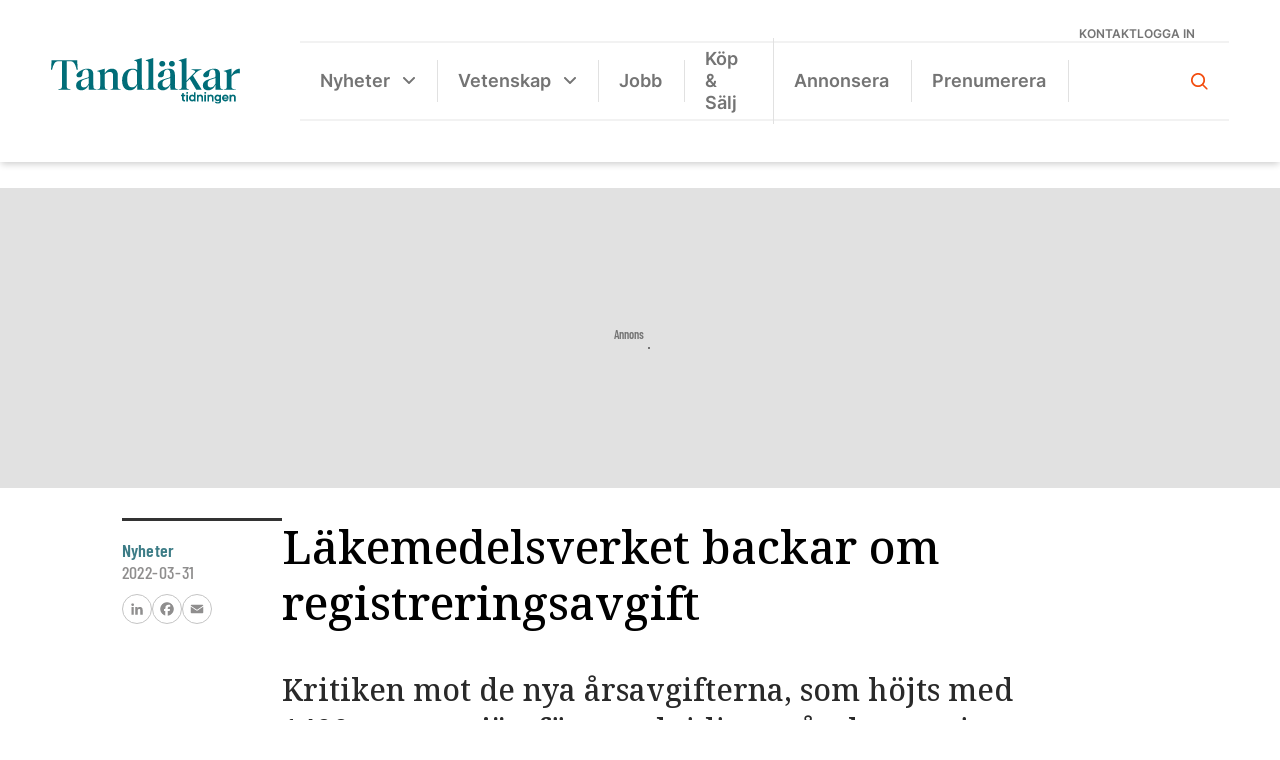

--- FILE ---
content_type: text/html; charset=UTF-8
request_url: https://www.tandlakartidningen.se/nyhet/lakemedelsverket-backar-om-registreringsavgift/
body_size: 26427
content:
<!DOCTYPE html>
<html lang="sv-SE">

<head>
  <meta charset="UTF-8">
  <meta name="viewport" content="width=device-width, initial-scale=1">
  <!--[if IE]>
    <meta http-equiv="X-UA-Compatible" content="IE=edge,chrome=1">
    <![endif]-->
  <link rel="profile" href="http://gmpg.org/xfn/11">
  <link rel="stylesheet" href="https://use.typekit.net/ivo3nkl.css">
  <script data-cookieconsent="ignore">
	window.dataLayer = window.dataLayer || [];
	function gtag() {
		dataLayer.push(arguments);
	}
	gtag("consent", "default", {
		ad_user_data: "denied",
		ad_personalization: "denied",
		ad_storage: "denied",
		analytics_storage: "denied",
		functionality_storage: "denied",
		personalization_storage: "denied",
		security_storage: "granted",
		wait_for_update: 500,
	});
	gtag("set", "ads_data_redaction", true);
	</script>
<script type="text/javascript"
		id="Cookiebot"
		src="https://consent.cookiebot.com/uc.js"
		data-cbid="0be7202d-be4e-4cab-b36d-7b7df7c5a457"
						data-culture="SV"
				data-blockingmode="auto"
	></script>
<meta name='robots' content='index, follow, max-image-preview:large, max-snippet:-1, max-video-preview:-1' />
<!-- Google tag (gtag.js) Consent Mode snippet added by Site Kit -->
<script id='google_gtagjs-js-consent-mode'>
window.dataLayer = window.dataLayer || [];function gtag(){dataLayer.push(arguments);}
gtag('consent', 'default', {"ad_personalization":"denied","ad_storage":"denied","ad_user_data":"denied","analytics_storage":"denied","region":["AT","BE","BG","CY","CZ","DE","DK","EE","ES","FI","FR","GB","GR","HR","HU","IE","IS","IT","LI","LT","LU","LV","MT","NL","NO","PL","PT","RO","SE","SI","SK","CH"],"wait_for_update":500});
window._googlesitekitConsentCategoryMap = {"statistics":["analytics_storage"],"marketing":["ad_storage","ad_user_data","ad_personalization"]};
( function () {
	document.addEventListener(
		'wp_listen_for_consent_change',
		function ( event ) {
			if ( event.detail ) {
				var consentParameters = {};
				var hasConsentParameters = false;
				for ( var category in event.detail ) {
					if ( window._googlesitekitConsentCategoryMap[ category ] ) {
						var status = event.detail[ category ];
						var mappedStatus =
							status === 'allow' ? 'granted' : 'denied';
						var parameters =
							window._googlesitekitConsentCategoryMap[ category ];
						for ( var i = 0; i < parameters.length; i++ ) {
							consentParameters[ parameters[ i ] ] = mappedStatus;
						}
						hasConsentParameters = !! parameters.length;
					}
				}
				if ( hasConsentParameters ) {
					gtag( 'consent', 'update', consentParameters );
				}
			}
		}
	);

	function updateGrantedConsent() {
		if ( ! ( window.wp_consent_type || window.wp_fallback_consent_type ) ) {
			return;
		}
		var consentParameters = {};
		var hasConsentParameters = false;
		for ( var category in window._googlesitekitConsentCategoryMap ) {
			if ( window.wp_has_consent && window.wp_has_consent( category ) ) {
				var parameters =
					window._googlesitekitConsentCategoryMap[ category ];
				for ( var i = 0; i < parameters.length; i++ ) {
					consentParameters[ parameters[ i ] ] = 'granted';
				}
				hasConsentParameters =
					hasConsentParameters || !! parameters.length;
			}
		}
		if ( hasConsentParameters ) {
			gtag( 'consent', 'update', consentParameters );
		}
	}
	document.addEventListener(
		'wp_consent_type_defined',
		updateGrantedConsent
	);
	document.addEventListener( 'DOMContentLoaded', function () {
		if ( ! window.waitfor_consent_hook ) {
			updateGrantedConsent();
		}
	} );
} )();
</script>
<!-- End Google tag (gtag.js) Consent Mode snippet added by Site Kit -->
			
	<!-- This site is optimized with the Yoast SEO plugin v22.9 - https://yoast.com/wordpress/plugins/seo/ -->
	<title>Läkemedelsverket backar om registreringsavgift - Tandläkartidningen.se</title>
	<link rel="canonical" href="https://www.tandlakartidningen.se/nyhet/lakemedelsverket-backar-om-registreringsavgift/" />
	<meta property="og:locale" content="sv_SE" />
	<meta property="og:type" content="article" />
	<meta property="og:title" content="Läkemedelsverket backar om registreringsavgift - Tandläkartidningen.se" />
	<meta property="og:description" content="Kritiken mot de nya årsavgifterna, som höjts med 1400 procent jämfört med tidigare år, har varit förödande. Nu backar Läkemedelsverket (LMV) och skjuter fram förfallodatum för avgiftsfakturorna för medicintekniska produkter till den 31 maj 2022." />
	<meta property="og:url" content="https://www.tandlakartidningen.se/nyhet/lakemedelsverket-backar-om-registreringsavgift/" />
	<meta property="og:site_name" content="Tandläkartidningen.se" />
	<meta property="article:publisher" content="https://www.facebook.com/tandlakartidningen/" />
	<meta property="article:published_time" content="2022-03-31T13:55:36+00:00" />
	<meta property="article:modified_time" content="2022-09-26T09:35:35+00:00" />
	<meta name="author" content="Hilda Zollitsch" />
	<meta name="twitter:card" content="summary_large_image" />
	<meta name="twitter:label1" content="Skriven av" />
	<meta name="twitter:data1" content="Hilda Zollitsch" />
	<meta name="twitter:label2" content="Beräknad lästid" />
	<meta name="twitter:data2" content="1 minut" />
	<script type="application/ld+json" class="yoast-schema-graph">{"@context":"https://schema.org","@graph":[{"@type":"Article","@id":"https://www.tandlakartidningen.se/nyhet/lakemedelsverket-backar-om-registreringsavgift/#article","isPartOf":{"@id":"https://www.tandlakartidningen.se/nyhet/lakemedelsverket-backar-om-registreringsavgift/"},"author":{"name":"Hilda Zollitsch","@id":"https://www.tandlakartidningen.se/#/schema/person/c175bd4dde4314abee7d8b5ad62ad9e0"},"headline":"Läkemedelsverket backar om registreringsavgift","datePublished":"2022-03-31T13:55:36+00:00","dateModified":"2022-09-26T09:35:35+00:00","mainEntityOfPage":{"@id":"https://www.tandlakartidningen.se/nyhet/lakemedelsverket-backar-om-registreringsavgift/"},"wordCount":210,"commentCount":0,"publisher":{"@id":"https://www.tandlakartidningen.se/#organization"},"image":{"@id":"https://www.tandlakartidningen.se/nyhet/lakemedelsverket-backar-om-registreringsavgift/#primaryimage"},"thumbnailUrl":"","keywords":["Läkemedelsverket","medicinteknik","tandtekniker","tandtekniska arbeten","tandtekniska labb"],"articleSection":["Nyheter","Riktlinjer &amp; kvalitet"],"inLanguage":"sv-SE","potentialAction":[{"@type":"CommentAction","name":"Comment","target":["https://www.tandlakartidningen.se/nyhet/lakemedelsverket-backar-om-registreringsavgift/#respond"]}]},{"@type":"WebPage","@id":"https://www.tandlakartidningen.se/nyhet/lakemedelsverket-backar-om-registreringsavgift/","url":"https://www.tandlakartidningen.se/nyhet/lakemedelsverket-backar-om-registreringsavgift/","name":"Läkemedelsverket backar om registreringsavgift - Tandläkartidningen.se","isPartOf":{"@id":"https://www.tandlakartidningen.se/#website"},"primaryImageOfPage":{"@id":"https://www.tandlakartidningen.se/nyhet/lakemedelsverket-backar-om-registreringsavgift/#primaryimage"},"image":{"@id":"https://www.tandlakartidningen.se/nyhet/lakemedelsverket-backar-om-registreringsavgift/#primaryimage"},"thumbnailUrl":"","datePublished":"2022-03-31T13:55:36+00:00","dateModified":"2022-09-26T09:35:35+00:00","breadcrumb":{"@id":"https://www.tandlakartidningen.se/nyhet/lakemedelsverket-backar-om-registreringsavgift/#breadcrumb"},"inLanguage":"sv-SE","potentialAction":[{"@type":"ReadAction","target":["https://www.tandlakartidningen.se/nyhet/lakemedelsverket-backar-om-registreringsavgift/"]}]},{"@type":"ImageObject","inLanguage":"sv-SE","@id":"https://www.tandlakartidningen.se/nyhet/lakemedelsverket-backar-om-registreringsavgift/#primaryimage","url":"","contentUrl":""},{"@type":"BreadcrumbList","@id":"https://www.tandlakartidningen.se/nyhet/lakemedelsverket-backar-om-registreringsavgift/#breadcrumb","itemListElement":[{"@type":"ListItem","position":1,"name":"Hem","item":"https://www.tandlakartidningen.se/"},{"@type":"ListItem","position":2,"name":"Läkemedelsverket backar om registreringsavgift"}]},{"@type":"WebSite","@id":"https://www.tandlakartidningen.se/#website","url":"https://www.tandlakartidningen.se/","name":"Tandläkartidningen.se","description":"Sveriges Tandläkarförbunds medlemstidning","publisher":{"@id":"https://www.tandlakartidningen.se/#organization"},"potentialAction":[{"@type":"SearchAction","target":{"@type":"EntryPoint","urlTemplate":"https://www.tandlakartidningen.se/?s={search_term_string}"},"query-input":"required name=search_term_string"}],"inLanguage":"sv-SE"},{"@type":"Organization","@id":"https://www.tandlakartidningen.se/#organization","name":"Tandläkartidningen","url":"https://www.tandlakartidningen.se/","logo":{"@type":"ImageObject","inLanguage":"sv-SE","@id":"https://www.tandlakartidningen.se/#/schema/logo/image/","url":"https://www.tandlakartidningen.se/wp-content/uploads/2022/09/tt-logo-orange.svg","contentUrl":"https://www.tandlakartidningen.se/wp-content/uploads/2022/09/tt-logo-orange.svg","width":200,"height":86,"caption":"Tandläkartidningen"},"image":{"@id":"https://www.tandlakartidningen.se/#/schema/logo/image/"},"sameAs":["https://www.facebook.com/tandlakartidningen/","https://www.instagram.com/tandlakartidningen/","https://www.linkedin.com/company/tandlakartidningen/?originalSubdomain=se"]},{"@type":"Person","@id":"https://www.tandlakartidningen.se/#/schema/person/c175bd4dde4314abee7d8b5ad62ad9e0","name":"Hilda Zollitsch","image":{"@type":"ImageObject","inLanguage":"sv-SE","@id":"https://www.tandlakartidningen.se/#/schema/person/image/","url":"https://secure.gravatar.com/avatar/ba3000a775edb1f77362a62941b2c3b2312e2527aabea86d28e6c1c11a908b1c?s=96&d=mm&r=g","contentUrl":"https://secure.gravatar.com/avatar/ba3000a775edb1f77362a62941b2c3b2312e2527aabea86d28e6c1c11a908b1c?s=96&d=mm&r=g","caption":"Hilda Zollitsch"}}]}</script>
	<!-- / Yoast SEO plugin. -->


<link rel='dns-prefetch' href='//static.addtoany.com' />
<link rel='dns-prefetch' href='//cdnjs.cloudflare.com' />
<link rel='dns-prefetch' href='//maxcdn.bootstrapcdn.com' />
<link rel='dns-prefetch' href='//www.googletagmanager.com' />
<link rel='dns-prefetch' href='//stats.wp.com' />
<link rel='dns-prefetch' href='//i0.wp.com' />
<link rel='dns-prefetch' href='//c0.wp.com' />
<link rel="alternate" type="application/rss+xml" title="Tandläkartidningen.se &raquo; Webbflöde" href="https://www.tandlakartidningen.se/feed/" />
<link rel="alternate" type="application/rss+xml" title="Tandläkartidningen.se &raquo; Kommentarsflöde" href="https://www.tandlakartidningen.se/comments/feed/" />
<link rel="alternate" type="application/rss+xml" title="Tandläkartidningen.se &raquo; Kommentarsflöde för Läkemedelsverket backar om registreringsavgift" href="https://www.tandlakartidningen.se/nyhet/lakemedelsverket-backar-om-registreringsavgift/feed/" />
<link rel="alternate" title="oEmbed (JSON)" type="application/json+oembed" href="https://www.tandlakartidningen.se/wp-json/oembed/1.0/embed?url=https%3A%2F%2Fwww.tandlakartidningen.se%2Fnyhet%2Flakemedelsverket-backar-om-registreringsavgift%2F" />
<link rel="alternate" title="oEmbed (XML)" type="text/xml+oembed" href="https://www.tandlakartidningen.se/wp-json/oembed/1.0/embed?url=https%3A%2F%2Fwww.tandlakartidningen.se%2Fnyhet%2Flakemedelsverket-backar-om-registreringsavgift%2F&#038;format=xml" />
<style id='wp-img-auto-sizes-contain-inline-css' type='text/css'>
img:is([sizes=auto i],[sizes^="auto," i]){contain-intrinsic-size:3000px 1500px}
/*# sourceURL=wp-img-auto-sizes-contain-inline-css */
</style>
<style id='wp-emoji-styles-inline-css' type='text/css'>

	img.wp-smiley, img.emoji {
		display: inline !important;
		border: none !important;
		box-shadow: none !important;
		height: 1em !important;
		width: 1em !important;
		margin: 0 0.07em !important;
		vertical-align: -0.1em !important;
		background: none !important;
		padding: 0 !important;
	}
/*# sourceURL=wp-emoji-styles-inline-css */
</style>
<style id='wp-block-library-inline-css' type='text/css'>
:root{--wp-block-synced-color:#7a00df;--wp-block-synced-color--rgb:122,0,223;--wp-bound-block-color:var(--wp-block-synced-color);--wp-editor-canvas-background:#ddd;--wp-admin-theme-color:#007cba;--wp-admin-theme-color--rgb:0,124,186;--wp-admin-theme-color-darker-10:#006ba1;--wp-admin-theme-color-darker-10--rgb:0,107,160.5;--wp-admin-theme-color-darker-20:#005a87;--wp-admin-theme-color-darker-20--rgb:0,90,135;--wp-admin-border-width-focus:2px}@media (min-resolution:192dpi){:root{--wp-admin-border-width-focus:1.5px}}.wp-element-button{cursor:pointer}:root .has-very-light-gray-background-color{background-color:#eee}:root .has-very-dark-gray-background-color{background-color:#313131}:root .has-very-light-gray-color{color:#eee}:root .has-very-dark-gray-color{color:#313131}:root .has-vivid-green-cyan-to-vivid-cyan-blue-gradient-background{background:linear-gradient(135deg,#00d084,#0693e3)}:root .has-purple-crush-gradient-background{background:linear-gradient(135deg,#34e2e4,#4721fb 50%,#ab1dfe)}:root .has-hazy-dawn-gradient-background{background:linear-gradient(135deg,#faaca8,#dad0ec)}:root .has-subdued-olive-gradient-background{background:linear-gradient(135deg,#fafae1,#67a671)}:root .has-atomic-cream-gradient-background{background:linear-gradient(135deg,#fdd79a,#004a59)}:root .has-nightshade-gradient-background{background:linear-gradient(135deg,#330968,#31cdcf)}:root .has-midnight-gradient-background{background:linear-gradient(135deg,#020381,#2874fc)}:root{--wp--preset--font-size--normal:16px;--wp--preset--font-size--huge:42px}.has-regular-font-size{font-size:1em}.has-larger-font-size{font-size:2.625em}.has-normal-font-size{font-size:var(--wp--preset--font-size--normal)}.has-huge-font-size{font-size:var(--wp--preset--font-size--huge)}.has-text-align-center{text-align:center}.has-text-align-left{text-align:left}.has-text-align-right{text-align:right}.has-fit-text{white-space:nowrap!important}#end-resizable-editor-section{display:none}.aligncenter{clear:both}.items-justified-left{justify-content:flex-start}.items-justified-center{justify-content:center}.items-justified-right{justify-content:flex-end}.items-justified-space-between{justify-content:space-between}.screen-reader-text{border:0;clip-path:inset(50%);height:1px;margin:-1px;overflow:hidden;padding:0;position:absolute;width:1px;word-wrap:normal!important}.screen-reader-text:focus{background-color:#ddd;clip-path:none;color:#444;display:block;font-size:1em;height:auto;left:5px;line-height:normal;padding:15px 23px 14px;text-decoration:none;top:5px;width:auto;z-index:100000}html :where(.has-border-color){border-style:solid}html :where([style*=border-top-color]){border-top-style:solid}html :where([style*=border-right-color]){border-right-style:solid}html :where([style*=border-bottom-color]){border-bottom-style:solid}html :where([style*=border-left-color]){border-left-style:solid}html :where([style*=border-width]){border-style:solid}html :where([style*=border-top-width]){border-top-style:solid}html :where([style*=border-right-width]){border-right-style:solid}html :where([style*=border-bottom-width]){border-bottom-style:solid}html :where([style*=border-left-width]){border-left-style:solid}html :where(img[class*=wp-image-]){height:auto;max-width:100%}:where(figure){margin:0 0 1em}html :where(.is-position-sticky){--wp-admin--admin-bar--position-offset:var(--wp-admin--admin-bar--height,0px)}@media screen and (max-width:600px){html :where(.is-position-sticky){--wp-admin--admin-bar--position-offset:0px}}
.has-text-align-justify{text-align:justify;}

/*# sourceURL=wp-block-library-inline-css */
</style><style id='wp-block-image-inline-css' type='text/css'>
.wp-block-image>a,.wp-block-image>figure>a{display:inline-block}.wp-block-image img{box-sizing:border-box;height:auto;max-width:100%;vertical-align:bottom}@media not (prefers-reduced-motion){.wp-block-image img.hide{visibility:hidden}.wp-block-image img.show{animation:show-content-image .4s}}.wp-block-image[style*=border-radius] img,.wp-block-image[style*=border-radius]>a{border-radius:inherit}.wp-block-image.has-custom-border img{box-sizing:border-box}.wp-block-image.aligncenter{text-align:center}.wp-block-image.alignfull>a,.wp-block-image.alignwide>a{width:100%}.wp-block-image.alignfull img,.wp-block-image.alignwide img{height:auto;width:100%}.wp-block-image .aligncenter,.wp-block-image .alignleft,.wp-block-image .alignright,.wp-block-image.aligncenter,.wp-block-image.alignleft,.wp-block-image.alignright{display:table}.wp-block-image .aligncenter>figcaption,.wp-block-image .alignleft>figcaption,.wp-block-image .alignright>figcaption,.wp-block-image.aligncenter>figcaption,.wp-block-image.alignleft>figcaption,.wp-block-image.alignright>figcaption{caption-side:bottom;display:table-caption}.wp-block-image .alignleft{float:left;margin:.5em 1em .5em 0}.wp-block-image .alignright{float:right;margin:.5em 0 .5em 1em}.wp-block-image .aligncenter{margin-left:auto;margin-right:auto}.wp-block-image :where(figcaption){margin-bottom:1em;margin-top:.5em}.wp-block-image.is-style-circle-mask img{border-radius:9999px}@supports ((-webkit-mask-image:none) or (mask-image:none)) or (-webkit-mask-image:none){.wp-block-image.is-style-circle-mask img{border-radius:0;-webkit-mask-image:url('data:image/svg+xml;utf8,<svg viewBox="0 0 100 100" xmlns="http://www.w3.org/2000/svg"><circle cx="50" cy="50" r="50"/></svg>');mask-image:url('data:image/svg+xml;utf8,<svg viewBox="0 0 100 100" xmlns="http://www.w3.org/2000/svg"><circle cx="50" cy="50" r="50"/></svg>');mask-mode:alpha;-webkit-mask-position:center;mask-position:center;-webkit-mask-repeat:no-repeat;mask-repeat:no-repeat;-webkit-mask-size:contain;mask-size:contain}}:root :where(.wp-block-image.is-style-rounded img,.wp-block-image .is-style-rounded img){border-radius:9999px}.wp-block-image figure{margin:0}.wp-lightbox-container{display:flex;flex-direction:column;position:relative}.wp-lightbox-container img{cursor:zoom-in}.wp-lightbox-container img:hover+button{opacity:1}.wp-lightbox-container button{align-items:center;backdrop-filter:blur(16px) saturate(180%);background-color:#5a5a5a40;border:none;border-radius:4px;cursor:zoom-in;display:flex;height:20px;justify-content:center;opacity:0;padding:0;position:absolute;right:16px;text-align:center;top:16px;width:20px;z-index:100}@media not (prefers-reduced-motion){.wp-lightbox-container button{transition:opacity .2s ease}}.wp-lightbox-container button:focus-visible{outline:3px auto #5a5a5a40;outline:3px auto -webkit-focus-ring-color;outline-offset:3px}.wp-lightbox-container button:hover{cursor:pointer;opacity:1}.wp-lightbox-container button:focus{opacity:1}.wp-lightbox-container button:focus,.wp-lightbox-container button:hover,.wp-lightbox-container button:not(:hover):not(:active):not(.has-background){background-color:#5a5a5a40;border:none}.wp-lightbox-overlay{box-sizing:border-box;cursor:zoom-out;height:100vh;left:0;overflow:hidden;position:fixed;top:0;visibility:hidden;width:100%;z-index:100000}.wp-lightbox-overlay .close-button{align-items:center;cursor:pointer;display:flex;justify-content:center;min-height:40px;min-width:40px;padding:0;position:absolute;right:calc(env(safe-area-inset-right) + 16px);top:calc(env(safe-area-inset-top) + 16px);z-index:5000000}.wp-lightbox-overlay .close-button:focus,.wp-lightbox-overlay .close-button:hover,.wp-lightbox-overlay .close-button:not(:hover):not(:active):not(.has-background){background:none;border:none}.wp-lightbox-overlay .lightbox-image-container{height:var(--wp--lightbox-container-height);left:50%;overflow:hidden;position:absolute;top:50%;transform:translate(-50%,-50%);transform-origin:top left;width:var(--wp--lightbox-container-width);z-index:9999999999}.wp-lightbox-overlay .wp-block-image{align-items:center;box-sizing:border-box;display:flex;height:100%;justify-content:center;margin:0;position:relative;transform-origin:0 0;width:100%;z-index:3000000}.wp-lightbox-overlay .wp-block-image img{height:var(--wp--lightbox-image-height);min-height:var(--wp--lightbox-image-height);min-width:var(--wp--lightbox-image-width);width:var(--wp--lightbox-image-width)}.wp-lightbox-overlay .wp-block-image figcaption{display:none}.wp-lightbox-overlay button{background:none;border:none}.wp-lightbox-overlay .scrim{background-color:#fff;height:100%;opacity:.9;position:absolute;width:100%;z-index:2000000}.wp-lightbox-overlay.active{visibility:visible}@media not (prefers-reduced-motion){.wp-lightbox-overlay.active{animation:turn-on-visibility .25s both}.wp-lightbox-overlay.active img{animation:turn-on-visibility .35s both}.wp-lightbox-overlay.show-closing-animation:not(.active){animation:turn-off-visibility .35s both}.wp-lightbox-overlay.show-closing-animation:not(.active) img{animation:turn-off-visibility .25s both}.wp-lightbox-overlay.zoom.active{animation:none;opacity:1;visibility:visible}.wp-lightbox-overlay.zoom.active .lightbox-image-container{animation:lightbox-zoom-in .4s}.wp-lightbox-overlay.zoom.active .lightbox-image-container img{animation:none}.wp-lightbox-overlay.zoom.active .scrim{animation:turn-on-visibility .4s forwards}.wp-lightbox-overlay.zoom.show-closing-animation:not(.active){animation:none}.wp-lightbox-overlay.zoom.show-closing-animation:not(.active) .lightbox-image-container{animation:lightbox-zoom-out .4s}.wp-lightbox-overlay.zoom.show-closing-animation:not(.active) .lightbox-image-container img{animation:none}.wp-lightbox-overlay.zoom.show-closing-animation:not(.active) .scrim{animation:turn-off-visibility .4s forwards}}@keyframes show-content-image{0%{visibility:hidden}99%{visibility:hidden}to{visibility:visible}}@keyframes turn-on-visibility{0%{opacity:0}to{opacity:1}}@keyframes turn-off-visibility{0%{opacity:1;visibility:visible}99%{opacity:0;visibility:visible}to{opacity:0;visibility:hidden}}@keyframes lightbox-zoom-in{0%{transform:translate(calc((-100vw + var(--wp--lightbox-scrollbar-width))/2 + var(--wp--lightbox-initial-left-position)),calc(-50vh + var(--wp--lightbox-initial-top-position))) scale(var(--wp--lightbox-scale))}to{transform:translate(-50%,-50%) scale(1)}}@keyframes lightbox-zoom-out{0%{transform:translate(-50%,-50%) scale(1);visibility:visible}99%{visibility:visible}to{transform:translate(calc((-100vw + var(--wp--lightbox-scrollbar-width))/2 + var(--wp--lightbox-initial-left-position)),calc(-50vh + var(--wp--lightbox-initial-top-position))) scale(var(--wp--lightbox-scale));visibility:hidden}}
/*# sourceURL=https://c0.wp.com/c/6.9/wp-includes/blocks/image/style.min.css */
</style>
<style id='wp-block-group-inline-css' type='text/css'>
.wp-block-group{box-sizing:border-box}:where(.wp-block-group.wp-block-group-is-layout-constrained){position:relative}
/*# sourceURL=https://c0.wp.com/c/6.9/wp-includes/blocks/group/style.min.css */
</style>
<style id='wp-block-paragraph-inline-css' type='text/css'>
.is-small-text{font-size:.875em}.is-regular-text{font-size:1em}.is-large-text{font-size:2.25em}.is-larger-text{font-size:3em}.has-drop-cap:not(:focus):first-letter{float:left;font-size:8.4em;font-style:normal;font-weight:100;line-height:.68;margin:.05em .1em 0 0;text-transform:uppercase}body.rtl .has-drop-cap:not(:focus):first-letter{float:none;margin-left:.1em}p.has-drop-cap.has-background{overflow:hidden}:root :where(p.has-background){padding:1.25em 2.375em}:where(p.has-text-color:not(.has-link-color)) a{color:inherit}p.has-text-align-left[style*="writing-mode:vertical-lr"],p.has-text-align-right[style*="writing-mode:vertical-rl"]{rotate:180deg}
/*# sourceURL=https://c0.wp.com/c/6.9/wp-includes/blocks/paragraph/style.min.css */
</style>
<style id='wp-block-social-links-inline-css' type='text/css'>
.wp-block-social-links{background:none;box-sizing:border-box;margin-left:0;padding-left:0;padding-right:0;text-indent:0}.wp-block-social-links .wp-social-link a,.wp-block-social-links .wp-social-link a:hover{border-bottom:0;box-shadow:none;text-decoration:none}.wp-block-social-links .wp-social-link svg{height:1em;width:1em}.wp-block-social-links .wp-social-link span:not(.screen-reader-text){font-size:.65em;margin-left:.5em;margin-right:.5em}.wp-block-social-links.has-small-icon-size{font-size:16px}.wp-block-social-links,.wp-block-social-links.has-normal-icon-size{font-size:24px}.wp-block-social-links.has-large-icon-size{font-size:36px}.wp-block-social-links.has-huge-icon-size{font-size:48px}.wp-block-social-links.aligncenter{display:flex;justify-content:center}.wp-block-social-links.alignright{justify-content:flex-end}.wp-block-social-link{border-radius:9999px;display:block}@media not (prefers-reduced-motion){.wp-block-social-link{transition:transform .1s ease}}.wp-block-social-link{height:auto}.wp-block-social-link a{align-items:center;display:flex;line-height:0}.wp-block-social-link:hover{transform:scale(1.1)}.wp-block-social-links .wp-block-social-link.wp-social-link{display:inline-block;margin:0;padding:0}.wp-block-social-links .wp-block-social-link.wp-social-link .wp-block-social-link-anchor,.wp-block-social-links .wp-block-social-link.wp-social-link .wp-block-social-link-anchor svg,.wp-block-social-links .wp-block-social-link.wp-social-link .wp-block-social-link-anchor:active,.wp-block-social-links .wp-block-social-link.wp-social-link .wp-block-social-link-anchor:hover,.wp-block-social-links .wp-block-social-link.wp-social-link .wp-block-social-link-anchor:visited{color:currentColor;fill:currentColor}:where(.wp-block-social-links:not(.is-style-logos-only)) .wp-social-link{background-color:#f0f0f0;color:#444}:where(.wp-block-social-links:not(.is-style-logos-only)) .wp-social-link-amazon{background-color:#f90;color:#fff}:where(.wp-block-social-links:not(.is-style-logos-only)) .wp-social-link-bandcamp{background-color:#1ea0c3;color:#fff}:where(.wp-block-social-links:not(.is-style-logos-only)) .wp-social-link-behance{background-color:#0757fe;color:#fff}:where(.wp-block-social-links:not(.is-style-logos-only)) .wp-social-link-bluesky{background-color:#0a7aff;color:#fff}:where(.wp-block-social-links:not(.is-style-logos-only)) .wp-social-link-codepen{background-color:#1e1f26;color:#fff}:where(.wp-block-social-links:not(.is-style-logos-only)) .wp-social-link-deviantart{background-color:#02e49b;color:#fff}:where(.wp-block-social-links:not(.is-style-logos-only)) .wp-social-link-discord{background-color:#5865f2;color:#fff}:where(.wp-block-social-links:not(.is-style-logos-only)) .wp-social-link-dribbble{background-color:#e94c89;color:#fff}:where(.wp-block-social-links:not(.is-style-logos-only)) .wp-social-link-dropbox{background-color:#4280ff;color:#fff}:where(.wp-block-social-links:not(.is-style-logos-only)) .wp-social-link-etsy{background-color:#f45800;color:#fff}:where(.wp-block-social-links:not(.is-style-logos-only)) .wp-social-link-facebook{background-color:#0866ff;color:#fff}:where(.wp-block-social-links:not(.is-style-logos-only)) .wp-social-link-fivehundredpx{background-color:#000;color:#fff}:where(.wp-block-social-links:not(.is-style-logos-only)) .wp-social-link-flickr{background-color:#0461dd;color:#fff}:where(.wp-block-social-links:not(.is-style-logos-only)) .wp-social-link-foursquare{background-color:#e65678;color:#fff}:where(.wp-block-social-links:not(.is-style-logos-only)) .wp-social-link-github{background-color:#24292d;color:#fff}:where(.wp-block-social-links:not(.is-style-logos-only)) .wp-social-link-goodreads{background-color:#eceadd;color:#382110}:where(.wp-block-social-links:not(.is-style-logos-only)) .wp-social-link-google{background-color:#ea4434;color:#fff}:where(.wp-block-social-links:not(.is-style-logos-only)) .wp-social-link-gravatar{background-color:#1d4fc4;color:#fff}:where(.wp-block-social-links:not(.is-style-logos-only)) .wp-social-link-instagram{background-color:#f00075;color:#fff}:where(.wp-block-social-links:not(.is-style-logos-only)) .wp-social-link-lastfm{background-color:#e21b24;color:#fff}:where(.wp-block-social-links:not(.is-style-logos-only)) .wp-social-link-linkedin{background-color:#0d66c2;color:#fff}:where(.wp-block-social-links:not(.is-style-logos-only)) .wp-social-link-mastodon{background-color:#3288d4;color:#fff}:where(.wp-block-social-links:not(.is-style-logos-only)) .wp-social-link-medium{background-color:#000;color:#fff}:where(.wp-block-social-links:not(.is-style-logos-only)) .wp-social-link-meetup{background-color:#f6405f;color:#fff}:where(.wp-block-social-links:not(.is-style-logos-only)) .wp-social-link-patreon{background-color:#000;color:#fff}:where(.wp-block-social-links:not(.is-style-logos-only)) .wp-social-link-pinterest{background-color:#e60122;color:#fff}:where(.wp-block-social-links:not(.is-style-logos-only)) .wp-social-link-pocket{background-color:#ef4155;color:#fff}:where(.wp-block-social-links:not(.is-style-logos-only)) .wp-social-link-reddit{background-color:#ff4500;color:#fff}:where(.wp-block-social-links:not(.is-style-logos-only)) .wp-social-link-skype{background-color:#0478d7;color:#fff}:where(.wp-block-social-links:not(.is-style-logos-only)) .wp-social-link-snapchat{background-color:#fefc00;color:#fff;stroke:#000}:where(.wp-block-social-links:not(.is-style-logos-only)) .wp-social-link-soundcloud{background-color:#ff5600;color:#fff}:where(.wp-block-social-links:not(.is-style-logos-only)) .wp-social-link-spotify{background-color:#1bd760;color:#fff}:where(.wp-block-social-links:not(.is-style-logos-only)) .wp-social-link-telegram{background-color:#2aabee;color:#fff}:where(.wp-block-social-links:not(.is-style-logos-only)) .wp-social-link-threads{background-color:#000;color:#fff}:where(.wp-block-social-links:not(.is-style-logos-only)) .wp-social-link-tiktok{background-color:#000;color:#fff}:where(.wp-block-social-links:not(.is-style-logos-only)) .wp-social-link-tumblr{background-color:#011835;color:#fff}:where(.wp-block-social-links:not(.is-style-logos-only)) .wp-social-link-twitch{background-color:#6440a4;color:#fff}:where(.wp-block-social-links:not(.is-style-logos-only)) .wp-social-link-twitter{background-color:#1da1f2;color:#fff}:where(.wp-block-social-links:not(.is-style-logos-only)) .wp-social-link-vimeo{background-color:#1eb7ea;color:#fff}:where(.wp-block-social-links:not(.is-style-logos-only)) .wp-social-link-vk{background-color:#4680c2;color:#fff}:where(.wp-block-social-links:not(.is-style-logos-only)) .wp-social-link-wordpress{background-color:#3499cd;color:#fff}:where(.wp-block-social-links:not(.is-style-logos-only)) .wp-social-link-whatsapp{background-color:#25d366;color:#fff}:where(.wp-block-social-links:not(.is-style-logos-only)) .wp-social-link-x{background-color:#000;color:#fff}:where(.wp-block-social-links:not(.is-style-logos-only)) .wp-social-link-yelp{background-color:#d32422;color:#fff}:where(.wp-block-social-links:not(.is-style-logos-only)) .wp-social-link-youtube{background-color:red;color:#fff}:where(.wp-block-social-links.is-style-logos-only) .wp-social-link{background:none}:where(.wp-block-social-links.is-style-logos-only) .wp-social-link svg{height:1.25em;width:1.25em}:where(.wp-block-social-links.is-style-logos-only) .wp-social-link-amazon{color:#f90}:where(.wp-block-social-links.is-style-logos-only) .wp-social-link-bandcamp{color:#1ea0c3}:where(.wp-block-social-links.is-style-logos-only) .wp-social-link-behance{color:#0757fe}:where(.wp-block-social-links.is-style-logos-only) .wp-social-link-bluesky{color:#0a7aff}:where(.wp-block-social-links.is-style-logos-only) .wp-social-link-codepen{color:#1e1f26}:where(.wp-block-social-links.is-style-logos-only) .wp-social-link-deviantart{color:#02e49b}:where(.wp-block-social-links.is-style-logos-only) .wp-social-link-discord{color:#5865f2}:where(.wp-block-social-links.is-style-logos-only) .wp-social-link-dribbble{color:#e94c89}:where(.wp-block-social-links.is-style-logos-only) .wp-social-link-dropbox{color:#4280ff}:where(.wp-block-social-links.is-style-logos-only) .wp-social-link-etsy{color:#f45800}:where(.wp-block-social-links.is-style-logos-only) .wp-social-link-facebook{color:#0866ff}:where(.wp-block-social-links.is-style-logos-only) .wp-social-link-fivehundredpx{color:#000}:where(.wp-block-social-links.is-style-logos-only) .wp-social-link-flickr{color:#0461dd}:where(.wp-block-social-links.is-style-logos-only) .wp-social-link-foursquare{color:#e65678}:where(.wp-block-social-links.is-style-logos-only) .wp-social-link-github{color:#24292d}:where(.wp-block-social-links.is-style-logos-only) .wp-social-link-goodreads{color:#382110}:where(.wp-block-social-links.is-style-logos-only) .wp-social-link-google{color:#ea4434}:where(.wp-block-social-links.is-style-logos-only) .wp-social-link-gravatar{color:#1d4fc4}:where(.wp-block-social-links.is-style-logos-only) .wp-social-link-instagram{color:#f00075}:where(.wp-block-social-links.is-style-logos-only) .wp-social-link-lastfm{color:#e21b24}:where(.wp-block-social-links.is-style-logos-only) .wp-social-link-linkedin{color:#0d66c2}:where(.wp-block-social-links.is-style-logos-only) .wp-social-link-mastodon{color:#3288d4}:where(.wp-block-social-links.is-style-logos-only) .wp-social-link-medium{color:#000}:where(.wp-block-social-links.is-style-logos-only) .wp-social-link-meetup{color:#f6405f}:where(.wp-block-social-links.is-style-logos-only) .wp-social-link-patreon{color:#000}:where(.wp-block-social-links.is-style-logos-only) .wp-social-link-pinterest{color:#e60122}:where(.wp-block-social-links.is-style-logos-only) .wp-social-link-pocket{color:#ef4155}:where(.wp-block-social-links.is-style-logos-only) .wp-social-link-reddit{color:#ff4500}:where(.wp-block-social-links.is-style-logos-only) .wp-social-link-skype{color:#0478d7}:where(.wp-block-social-links.is-style-logos-only) .wp-social-link-snapchat{color:#fff;stroke:#000}:where(.wp-block-social-links.is-style-logos-only) .wp-social-link-soundcloud{color:#ff5600}:where(.wp-block-social-links.is-style-logos-only) .wp-social-link-spotify{color:#1bd760}:where(.wp-block-social-links.is-style-logos-only) .wp-social-link-telegram{color:#2aabee}:where(.wp-block-social-links.is-style-logos-only) .wp-social-link-threads{color:#000}:where(.wp-block-social-links.is-style-logos-only) .wp-social-link-tiktok{color:#000}:where(.wp-block-social-links.is-style-logos-only) .wp-social-link-tumblr{color:#011835}:where(.wp-block-social-links.is-style-logos-only) .wp-social-link-twitch{color:#6440a4}:where(.wp-block-social-links.is-style-logos-only) .wp-social-link-twitter{color:#1da1f2}:where(.wp-block-social-links.is-style-logos-only) .wp-social-link-vimeo{color:#1eb7ea}:where(.wp-block-social-links.is-style-logos-only) .wp-social-link-vk{color:#4680c2}:where(.wp-block-social-links.is-style-logos-only) .wp-social-link-whatsapp{color:#25d366}:where(.wp-block-social-links.is-style-logos-only) .wp-social-link-wordpress{color:#3499cd}:where(.wp-block-social-links.is-style-logos-only) .wp-social-link-x{color:#000}:where(.wp-block-social-links.is-style-logos-only) .wp-social-link-yelp{color:#d32422}:where(.wp-block-social-links.is-style-logos-only) .wp-social-link-youtube{color:red}.wp-block-social-links.is-style-pill-shape .wp-social-link{width:auto}:root :where(.wp-block-social-links .wp-social-link a){padding:.25em}:root :where(.wp-block-social-links.is-style-logos-only .wp-social-link a){padding:0}:root :where(.wp-block-social-links.is-style-pill-shape .wp-social-link a){padding-left:.6666666667em;padding-right:.6666666667em}.wp-block-social-links:not(.has-icon-color):not(.has-icon-background-color) .wp-social-link-snapchat .wp-block-social-link-label{color:#000}
/*# sourceURL=https://c0.wp.com/c/6.9/wp-includes/blocks/social-links/style.min.css */
</style>
<style id='global-styles-inline-css' type='text/css'>
:root{--wp--preset--aspect-ratio--square: 1;--wp--preset--aspect-ratio--4-3: 4/3;--wp--preset--aspect-ratio--3-4: 3/4;--wp--preset--aspect-ratio--3-2: 3/2;--wp--preset--aspect-ratio--2-3: 2/3;--wp--preset--aspect-ratio--16-9: 16/9;--wp--preset--aspect-ratio--9-16: 9/16;--wp--preset--color--black: #000000;--wp--preset--color--cyan-bluish-gray: #abb8c3;--wp--preset--color--white: #ffffff;--wp--preset--color--pale-pink: #f78da7;--wp--preset--color--vivid-red: #cf2e2e;--wp--preset--color--luminous-vivid-orange: #ff6900;--wp--preset--color--luminous-vivid-amber: #fcb900;--wp--preset--color--light-green-cyan: #7bdcb5;--wp--preset--color--vivid-green-cyan: #00d084;--wp--preset--color--pale-cyan-blue: #8ed1fc;--wp--preset--color--vivid-cyan-blue: #0693e3;--wp--preset--color--vivid-purple: #9b51e0;--wp--preset--gradient--vivid-cyan-blue-to-vivid-purple: linear-gradient(135deg,rgb(6,147,227) 0%,rgb(155,81,224) 100%);--wp--preset--gradient--light-green-cyan-to-vivid-green-cyan: linear-gradient(135deg,rgb(122,220,180) 0%,rgb(0,208,130) 100%);--wp--preset--gradient--luminous-vivid-amber-to-luminous-vivid-orange: linear-gradient(135deg,rgb(252,185,0) 0%,rgb(255,105,0) 100%);--wp--preset--gradient--luminous-vivid-orange-to-vivid-red: linear-gradient(135deg,rgb(255,105,0) 0%,rgb(207,46,46) 100%);--wp--preset--gradient--very-light-gray-to-cyan-bluish-gray: linear-gradient(135deg,rgb(238,238,238) 0%,rgb(169,184,195) 100%);--wp--preset--gradient--cool-to-warm-spectrum: linear-gradient(135deg,rgb(74,234,220) 0%,rgb(151,120,209) 20%,rgb(207,42,186) 40%,rgb(238,44,130) 60%,rgb(251,105,98) 80%,rgb(254,248,76) 100%);--wp--preset--gradient--blush-light-purple: linear-gradient(135deg,rgb(255,206,236) 0%,rgb(152,150,240) 100%);--wp--preset--gradient--blush-bordeaux: linear-gradient(135deg,rgb(254,205,165) 0%,rgb(254,45,45) 50%,rgb(107,0,62) 100%);--wp--preset--gradient--luminous-dusk: linear-gradient(135deg,rgb(255,203,112) 0%,rgb(199,81,192) 50%,rgb(65,88,208) 100%);--wp--preset--gradient--pale-ocean: linear-gradient(135deg,rgb(255,245,203) 0%,rgb(182,227,212) 50%,rgb(51,167,181) 100%);--wp--preset--gradient--electric-grass: linear-gradient(135deg,rgb(202,248,128) 0%,rgb(113,206,126) 100%);--wp--preset--gradient--midnight: linear-gradient(135deg,rgb(2,3,129) 0%,rgb(40,116,252) 100%);--wp--preset--font-size--small: 13px;--wp--preset--font-size--medium: 20px;--wp--preset--font-size--large: 36px;--wp--preset--font-size--x-large: 42px;--wp--preset--spacing--20: 0.44rem;--wp--preset--spacing--30: 0.67rem;--wp--preset--spacing--40: 1rem;--wp--preset--spacing--50: 1.5rem;--wp--preset--spacing--60: 2.25rem;--wp--preset--spacing--70: 3.38rem;--wp--preset--spacing--80: 5.06rem;--wp--preset--shadow--natural: 6px 6px 9px rgba(0, 0, 0, 0.2);--wp--preset--shadow--deep: 12px 12px 50px rgba(0, 0, 0, 0.4);--wp--preset--shadow--sharp: 6px 6px 0px rgba(0, 0, 0, 0.2);--wp--preset--shadow--outlined: 6px 6px 0px -3px rgb(255, 255, 255), 6px 6px rgb(0, 0, 0);--wp--preset--shadow--crisp: 6px 6px 0px rgb(0, 0, 0);}:where(.is-layout-flex){gap: 0.5em;}:where(.is-layout-grid){gap: 0.5em;}body .is-layout-flex{display: flex;}.is-layout-flex{flex-wrap: wrap;align-items: center;}.is-layout-flex > :is(*, div){margin: 0;}body .is-layout-grid{display: grid;}.is-layout-grid > :is(*, div){margin: 0;}:where(.wp-block-columns.is-layout-flex){gap: 2em;}:where(.wp-block-columns.is-layout-grid){gap: 2em;}:where(.wp-block-post-template.is-layout-flex){gap: 1.25em;}:where(.wp-block-post-template.is-layout-grid){gap: 1.25em;}.has-black-color{color: var(--wp--preset--color--black) !important;}.has-cyan-bluish-gray-color{color: var(--wp--preset--color--cyan-bluish-gray) !important;}.has-white-color{color: var(--wp--preset--color--white) !important;}.has-pale-pink-color{color: var(--wp--preset--color--pale-pink) !important;}.has-vivid-red-color{color: var(--wp--preset--color--vivid-red) !important;}.has-luminous-vivid-orange-color{color: var(--wp--preset--color--luminous-vivid-orange) !important;}.has-luminous-vivid-amber-color{color: var(--wp--preset--color--luminous-vivid-amber) !important;}.has-light-green-cyan-color{color: var(--wp--preset--color--light-green-cyan) !important;}.has-vivid-green-cyan-color{color: var(--wp--preset--color--vivid-green-cyan) !important;}.has-pale-cyan-blue-color{color: var(--wp--preset--color--pale-cyan-blue) !important;}.has-vivid-cyan-blue-color{color: var(--wp--preset--color--vivid-cyan-blue) !important;}.has-vivid-purple-color{color: var(--wp--preset--color--vivid-purple) !important;}.has-black-background-color{background-color: var(--wp--preset--color--black) !important;}.has-cyan-bluish-gray-background-color{background-color: var(--wp--preset--color--cyan-bluish-gray) !important;}.has-white-background-color{background-color: var(--wp--preset--color--white) !important;}.has-pale-pink-background-color{background-color: var(--wp--preset--color--pale-pink) !important;}.has-vivid-red-background-color{background-color: var(--wp--preset--color--vivid-red) !important;}.has-luminous-vivid-orange-background-color{background-color: var(--wp--preset--color--luminous-vivid-orange) !important;}.has-luminous-vivid-amber-background-color{background-color: var(--wp--preset--color--luminous-vivid-amber) !important;}.has-light-green-cyan-background-color{background-color: var(--wp--preset--color--light-green-cyan) !important;}.has-vivid-green-cyan-background-color{background-color: var(--wp--preset--color--vivid-green-cyan) !important;}.has-pale-cyan-blue-background-color{background-color: var(--wp--preset--color--pale-cyan-blue) !important;}.has-vivid-cyan-blue-background-color{background-color: var(--wp--preset--color--vivid-cyan-blue) !important;}.has-vivid-purple-background-color{background-color: var(--wp--preset--color--vivid-purple) !important;}.has-black-border-color{border-color: var(--wp--preset--color--black) !important;}.has-cyan-bluish-gray-border-color{border-color: var(--wp--preset--color--cyan-bluish-gray) !important;}.has-white-border-color{border-color: var(--wp--preset--color--white) !important;}.has-pale-pink-border-color{border-color: var(--wp--preset--color--pale-pink) !important;}.has-vivid-red-border-color{border-color: var(--wp--preset--color--vivid-red) !important;}.has-luminous-vivid-orange-border-color{border-color: var(--wp--preset--color--luminous-vivid-orange) !important;}.has-luminous-vivid-amber-border-color{border-color: var(--wp--preset--color--luminous-vivid-amber) !important;}.has-light-green-cyan-border-color{border-color: var(--wp--preset--color--light-green-cyan) !important;}.has-vivid-green-cyan-border-color{border-color: var(--wp--preset--color--vivid-green-cyan) !important;}.has-pale-cyan-blue-border-color{border-color: var(--wp--preset--color--pale-cyan-blue) !important;}.has-vivid-cyan-blue-border-color{border-color: var(--wp--preset--color--vivid-cyan-blue) !important;}.has-vivid-purple-border-color{border-color: var(--wp--preset--color--vivid-purple) !important;}.has-vivid-cyan-blue-to-vivid-purple-gradient-background{background: var(--wp--preset--gradient--vivid-cyan-blue-to-vivid-purple) !important;}.has-light-green-cyan-to-vivid-green-cyan-gradient-background{background: var(--wp--preset--gradient--light-green-cyan-to-vivid-green-cyan) !important;}.has-luminous-vivid-amber-to-luminous-vivid-orange-gradient-background{background: var(--wp--preset--gradient--luminous-vivid-amber-to-luminous-vivid-orange) !important;}.has-luminous-vivid-orange-to-vivid-red-gradient-background{background: var(--wp--preset--gradient--luminous-vivid-orange-to-vivid-red) !important;}.has-very-light-gray-to-cyan-bluish-gray-gradient-background{background: var(--wp--preset--gradient--very-light-gray-to-cyan-bluish-gray) !important;}.has-cool-to-warm-spectrum-gradient-background{background: var(--wp--preset--gradient--cool-to-warm-spectrum) !important;}.has-blush-light-purple-gradient-background{background: var(--wp--preset--gradient--blush-light-purple) !important;}.has-blush-bordeaux-gradient-background{background: var(--wp--preset--gradient--blush-bordeaux) !important;}.has-luminous-dusk-gradient-background{background: var(--wp--preset--gradient--luminous-dusk) !important;}.has-pale-ocean-gradient-background{background: var(--wp--preset--gradient--pale-ocean) !important;}.has-electric-grass-gradient-background{background: var(--wp--preset--gradient--electric-grass) !important;}.has-midnight-gradient-background{background: var(--wp--preset--gradient--midnight) !important;}.has-small-font-size{font-size: var(--wp--preset--font-size--small) !important;}.has-medium-font-size{font-size: var(--wp--preset--font-size--medium) !important;}.has-large-font-size{font-size: var(--wp--preset--font-size--large) !important;}.has-x-large-font-size{font-size: var(--wp--preset--font-size--x-large) !important;}
/*# sourceURL=global-styles-inline-css */
</style>
<style id='core-block-supports-inline-css' type='text/css'>
.wp-container-core-social-links-is-layout-fdcfc74e{justify-content:flex-start;}
/*# sourceURL=core-block-supports-inline-css */
</style>

<style id='classic-theme-styles-inline-css' type='text/css'>
/*! This file is auto-generated */
.wp-block-button__link{color:#fff;background-color:#32373c;border-radius:9999px;box-shadow:none;text-decoration:none;padding:calc(.667em + 2px) calc(1.333em + 2px);font-size:1.125em}.wp-block-file__button{background:#32373c;color:#fff;text-decoration:none}
/*# sourceURL=/wp-includes/css/classic-themes.min.css */
</style>
<link rel='stylesheet' id='theme-css' href='https://www.tandlakartidningen.se/wp-content/themes/tdl-child/dist/css/theme.css?ver=6.9' type='text/css' media='all' />
<link rel='stylesheet' id='addtoany-css' href='https://www.tandlakartidningen.se/wp-content/plugins/add-to-any/addtoany.min.css?ver=1.16' type='text/css' media='all' />
<link rel='stylesheet' id='jetpack_css-css' href='https://c0.wp.com/p/jetpack/13.5/css/jetpack.css' type='text/css' media='all' />
<script type="text/javascript" id="addtoany-core-js-before">
/* <![CDATA[ */
window.a2a_config=window.a2a_config||{};a2a_config.callbacks=[];a2a_config.overlays=[];a2a_config.templates={};a2a_localize = {
	Share: "Dela",
	Save: "Spara",
	Subscribe: "Prenumerera",
	Email: "E-post",
	Bookmark: "Bokmärk",
	ShowAll: "Visa alla",
	ShowLess: "Visa färre",
	FindServices: "Hitta tjänst(er)",
	FindAnyServiceToAddTo: "Hitta direkt en tjänst att lägga till",
	PoweredBy: "Drivs av",
	ShareViaEmail: "Dela via e-post",
	SubscribeViaEmail: "Prenumerera via e-post",
	BookmarkInYourBrowser: "Lägg till som bokmärke i din webbläsare",
	BookmarkInstructions: "Tryck Ctrl+D eller \u2318+D för att lägga till denna sida som bokmärke",
	AddToYourFavorites: "Lägg till i dina favoriter",
	SendFromWebOrProgram: "Skicka från valfri e-postadress eller e-postprogram",
	EmailProgram: "E-postprogram",
	More: "Mer&#8230;",
	ThanksForSharing: "Tack för att du delar!",
	ThanksForFollowing: "Tack för att du följer!"
};

a2a_config.icon_color="transparent,#8f8e8e";

//# sourceURL=addtoany-core-js-before
/* ]]> */
</script>
<script type="text/javascript" async src="https://static.addtoany.com/menu/page.js" id="addtoany-core-js"></script>
<script type="text/javascript" src="https://c0.wp.com/c/6.9/wp-includes/js/jquery/jquery.min.js" id="jquery-core-js"></script>
<script type="text/javascript" src="https://c0.wp.com/c/6.9/wp-includes/js/jquery/jquery-migrate.min.js" id="jquery-migrate-js"></script>
<script type="text/javascript" async src="https://www.tandlakartidningen.se/wp-content/plugins/add-to-any/addtoany.min.js?ver=1.1" id="addtoany-jquery-js"></script>
<script type="text/javascript" src="https://cdnjs.cloudflare.com/ajax/libs/popper.js/1.14.4/umd/popper.min.js?ver=6.9" id="popper-js"></script>
<script type="text/javascript" src="https://maxcdn.bootstrapcdn.com/bootstrap/4.0.0/js/bootstrap.min.js?ver=6.9" id="bootstrapjs-js"></script>

<!-- Google tag (gtag.js) snippet added by Site Kit -->

<!-- Kodblock för ”Google Analytics” tillagt av Site Kit -->
<script type="text/javascript" src="https://www.googletagmanager.com/gtag/js?id=G-51Q53CMJVB" id="google_gtagjs-js" async></script>
<script type="text/javascript" id="google_gtagjs-js-after">
/* <![CDATA[ */
window.dataLayer = window.dataLayer || [];function gtag(){dataLayer.push(arguments);}
gtag("set","linker",{"domains":["www.tandlakartidningen.se"]});
gtag("js", new Date());
gtag("set", "developer_id.dZTNiMT", true);
gtag("config", "G-51Q53CMJVB");
//# sourceURL=google_gtagjs-js-after
/* ]]> */
</script>

<!-- End Google tag (gtag.js) snippet added by Site Kit -->
<link rel="https://api.w.org/" href="https://www.tandlakartidningen.se/wp-json/" /><link rel="alternate" title="JSON" type="application/json" href="https://www.tandlakartidningen.se/wp-json/wp/v2/posts/57235" /><link rel="EditURI" type="application/rsd+xml" title="RSD" href="https://www.tandlakartidningen.se/xmlrpc.php?rsd" />
<meta name="generator" content="WordPress 6.9" />
<link rel='shortlink' href='https://www.tandlakartidningen.se/?p=57235' />
<script type='text/javascript'>window.flowy_paywall = {"login_url":"https:\/\/connectid.se\/user\/oauth\/authorize?response_type=code&client_id=se.tandl&redirect_uri=https%3A%2F%2Fwww.tandlakartidningen.se%2Fnyhet%2Flakemedelsverket-backar-om-registreringsavgift%2F%3Fflowy_paywall_callback","login_status_is_unknown":true,"is_logged_in":true,"previous_login":false,"third_party_login_status":false};</script>
<meta name="generator" content="Site Kit by Google 1.129.1" />	<style>img#wpstats{display:none}</style>
		<link rel="icon" href="https://i0.wp.com/www.tandlakartidningen.se/wp-content/uploads/2024/11/cropped-Appikon.png?fit=32%2C32&#038;ssl=1" sizes="32x32" />
<link rel="icon" href="https://i0.wp.com/www.tandlakartidningen.se/wp-content/uploads/2024/11/cropped-Appikon.png?fit=192%2C192&#038;ssl=1" sizes="192x192" />
<link rel="apple-touch-icon" href="https://i0.wp.com/www.tandlakartidningen.se/wp-content/uploads/2024/11/cropped-Appikon.png?fit=180%2C180&#038;ssl=1" />
<meta name="msapplication-TileImage" content="https://i0.wp.com/www.tandlakartidningen.se/wp-content/uploads/2024/11/cropped-Appikon.png?fit=270%2C270&#038;ssl=1" />
<link rel="stylesheet" type="text/css" id="wp-custom-css" href="https://www.tandlakartidningen.se/?custom-css=6da2bbcc0b" />  <script src="//s1.adform.net/banners/scripts/adx.js" async defer></script>
  <meta name="facebook-domain-verification" content="ze0jtuv4kb7kspdw7sdi2amecla07p" />


</head>

<body class="wp-singular post-template-default single single-post postid-57235 single-format-standard wp-theme-rhyme wp-child-theme-tdl-child nyhet riktlinjer-och-kvalitet">

  <div id="takeover-desktop"><script data-adfscript="adx.adform.net/adx/?mid=1514326"></script></div>





  <header id="header" class="front-page" role="banner">
    <div class="header-inner break-container">
      <div class="row">
        <div class="header-top-row">
          <li class="header-top-row__list">
            <a class="header-top-row__list-link" href="/kontakt">Kontakt</a>
                          <a href="https://connectid.se/user/oauth/authorize?response_type=code&client_id=se.tandl&redirect_uri=https%3A%2F%2Fwww.tandlakartidningen.se%2Fnyhet%2Flakemedelsverket-backar-om-registreringsavgift%2F%3Fflowy_paywall_callback">Logga in</a>                      </li>
        </div>
        <div class="header-bottom-row">

          <div class="header-bottom-row__logocontainer">
                        <a href="/" class="custom-logo-link">
              <div class="custom--logo">
                <svg width="250" height="auto" viewBox="0 0 529 130" fill="none" xmlns="http://www.w3.org/2000/svg">
                  <g clip-path="url(#clip0_74_1038)">
                    <mask id="mask0_74_1038" style="mask-type:luminance" maskUnits="userSpaceOnUse" x="0" y="0"
                      width="529" height="130">
                      <path d="M528.84 0H0V129.62H528.84V0Z" fill="white" />
                    </mask>
                    <g mask="url(#mask0_74_1038)">
                      <path
                        d="M71.77 33.45C70.78 29.11 69.75 25.46 68.69 22.48C67.01 17.79 65.05 14.38 62.78 12.25C60.52 10.13 57.77 9.07 54.55 9.07H44.2V80.06C44.2 82.19 44.45 83.76 44.96 84.78C45.47 85.8 46.42 86.56 47.81 87.05C49.19 87.54 51.4 87.94 54.43 88.27V89.87H20.29V88.27C23.31 87.94 25.52 87.54 26.91 87.05C28.3 86.56 29.25 85.8 29.76 84.78C30.27 83.77 30.52 82.19 30.52 80.06V9.07H20.17C16.95 9.07 14.2 10.13 11.93 12.25C9.67 14.38 7.69 17.79 6.03 22.48C4.97 25.46 3.94 29.12 2.97 33.45H0L1.55 6.56H73.23L74.78 33.46H71.78L71.77 33.45Z"
                        fill="#006D78" />
                      <path
                        d="M105.32 56.66L91.9 61.19C89.16 62.09 87.1 63.53 85.71 65.51C84.32 67.49 83.63 70.16 83.63 73.5C83.63 76.84 84.35 79.15 85.8 80.76C87.25 82.37 89.34 83.18 92.08 83.18C94.29 83.18 96.28 82.62 98.05 81.5C99.83 80.38 101.31 79 102.49 77.37C103.67 75.74 104.61 74.08 105.31 72.41V56.67L105.32 56.66ZM118.49 73.81C118.49 76.3 118.74 83 119.23 84.24C119.72 85.49 120.55 86.41 121.71 87C122.87 87.59 124.68 88.09 127.13 88.5V89.86H106L105.76 74.67C104.94 77.45 103.57 80.11 101.66 82.66C99.74 85.21 97.35 87.29 94.49 88.91C91.63 90.52 88.49 91.33 85.06 91.33C82.12 91.33 79.54 90.82 77.31 89.8C75.08 88.78 73.35 87.24 72.1 85.18C70.85 83.12 70.23 80.62 70.23 77.68C70.23 74.49 70.89 71.81 72.22 69.62C73.55 67.44 75.29 65.67 77.46 64.32C79.62 62.97 82.18 61.83 85.12 60.89L102.52 55.25C103.3 55.01 103.88 54.76 104.27 54.51C104.66 54.26 104.93 53.96 105.1 53.59C105.26 53.22 105.35 52.75 105.35 52.18V43.85C105.35 40.13 104.69 37.32 103.36 35.4C102.03 33.48 100.12 32.52 97.63 32.52C95.71 32.52 94.01 33.01 92.51 33.99C91.02 34.97 89.85 36.48 88.99 38.52C88.13 40.56 87.7 43.09 87.7 46.12C87.7 49.15 86.85 51.29 85.16 52.67C83.46 54.06 81.29 54.75 78.64 54.75C76.35 54.75 74.57 54.23 73.28 53.19C71.99 52.15 71.35 50.71 71.35 48.87C71.35 46.22 72.96 43.42 76.19 40.48C79.41 37.54 83.39 35.08 88.1 33.1C92.82 31.12 97.24 30.13 101.36 30.13C107.16 30.13 111.47 31.5 114.29 34.23C117.11 36.97 118.52 41.23 118.52 47.03V73.8L118.49 73.81Z"
                        fill="#006D78" />
                      <path
                        d="M186.92 79.94C186.92 82.14 187.16 83.81 187.62 84.93C188.09 86.05 188.89 86.86 190.01 87.35C191.13 87.84 192.84 88.27 195.12 88.64V89.86H166.7V88.64C168.7 88.27 170.18 87.84 171.14 87.35C172.1 86.86 172.78 86.05 173.19 84.93C173.6 83.81 173.8 82.14 173.8 79.94V50.72C173.8 47.9 173.46 45.67 172.79 44.01C172.12 42.36 171.08 41.17 169.7 40.46C168.31 39.75 166.49 39.39 164.25 39.39C162.66 39.39 161 39.69 159.29 40.28C157.58 40.87 155.96 41.7 154.45 42.76C152.94 43.82 151.69 44.99 150.71 46.25V79.94C150.71 82.14 150.91 83.81 151.32 84.93C151.73 86.05 152.41 86.86 153.37 87.35C154.33 87.84 155.81 88.27 157.81 88.64V89.86H129.33V88.64C131.62 88.27 133.32 87.84 134.45 87.35C135.57 86.86 136.37 86.05 136.84 84.93C137.31 83.81 137.54 82.14 137.54 79.94V47.47C137.54 44.98 137.31 43.11 136.87 41.87C136.42 40.62 135.63 39.71 134.51 39.11C133.39 38.52 131.64 38.02 129.27 37.61V36.38L150.59 30.13V43.73C151.69 41.36 153.17 39.16 155.03 37.11C156.89 35.07 159.14 33.39 161.8 32.09C164.45 30.78 167.39 30.13 170.62 30.13C173.85 30.13 176.87 30.81 179.32 32.18C181.77 33.55 183.65 35.57 184.96 38.24C186.27 40.92 186.92 44.19 186.92 48.07V79.92V79.94Z"
                        fill="#006D78" />
                      <path
                        d="M240.97 46.43C240.97 41.78 239.93 38.36 237.85 36.17C235.77 33.99 232.87 32.89 229.15 32.89C225.76 32.89 222.87 34.04 220.48 36.35C218.09 38.66 216.29 41.82 215.09 45.84C213.88 49.86 213.28 54.45 213.28 59.59C213.28 67.19 214.36 72.99 216.53 76.99C218.69 80.99 222.19 82.99 227.01 82.99C228.81 82.99 230.6 82.6 232.4 81.83C234.2 81.05 235.85 79.87 237.36 78.28C238.87 76.69 240.07 74.73 240.97 72.4V46.43ZM254.32 73.32C254.32 75.81 254.54 82.89 254.99 84.15C255.44 85.42 256.23 86.35 257.35 86.94C258.47 87.53 260.22 88.03 262.59 88.44V89.86L241.39 89.89L241.21 75.65C240.19 78.71 238.69 81.44 236.71 83.83C234.73 86.22 232.37 88.08 229.64 89.4C226.9 90.73 223.9 91.39 220.64 91.39C215.94 91.39 211.97 90.27 208.73 88.02C205.48 85.78 203.03 82.56 201.38 78.37C199.73 74.18 198.9 69.17 198.9 63.33C198.9 56.8 200.07 51.03 202.42 46.02C204.77 41.02 208.18 37.12 212.65 34.32C217.12 31.52 222.44 30.12 228.61 30.12C231.18 30.12 233.53 30.51 235.65 31.28C237.77 32.06 239.61 33.06 241.16 34.28V17.37C241.16 14.84 240.92 12.95 240.45 11.7C239.98 10.45 239.18 9.54 238.06 8.94C236.94 8.35 235.19 7.85 232.82 7.44V6.28L254.32 0V73.32Z"
                        fill="#006D78" />
                      <path
                        d="M264.92 88.64C267.21 88.27 268.91 87.84 270.03 87.35C271.15 86.86 271.95 86.05 272.42 84.93C272.89 83.81 273.12 82.14 273.12 79.94V17.4C273.12 14.91 272.9 13.04 272.45 11.79C272 10.54 271.21 9.62999 270.09 9.02999C268.97 8.43999 267.22 7.93999 264.85 7.52999V6.29999L286.29 -0.0100098V79.93C286.29 82.13 286.52 83.8 286.99 84.92C287.46 86.04 288.26 86.85 289.38 87.34C290.5 87.83 292.21 88.26 294.5 88.63V89.85H264.91V88.63L264.92 88.64Z"
                        fill="#006D78" />
                      <path
                        d="M421.45 32.83C418.02 33.65 415.06 34.78 412.57 36.23C410.08 37.68 407.65 39.61 405.28 42.02L397.5 49.8L421.39 88.64L421.02 89.86H406.75L388.43 58.93L379.06 68.3V79.94C379.06 82.15 379.27 83.81 379.7 84.93C380.13 86.05 380.85 86.86 381.87 87.35C382.89 87.84 384.46 88.27 386.59 88.64V89.86H357.68V88.64C359.97 88.27 361.67 87.84 362.79 87.35C363.91 86.86 364.71 86.05 365.18 84.93C365.65 83.81 365.88 82.14 365.88 79.94V17.4C365.88 14.91 365.65 13.04 365.21 11.8C364.76 10.56 363.98 9.64 362.85 9.04C361.73 8.45 359.98 7.95 357.61 7.54V6.31L379.06 0V64.56L400.32 42.87C401.42 41.73 402.24 40.79 402.77 40.05C403.3 39.31 403.57 38.64 403.57 38.03C403.57 37.29 403.3 36.68 402.77 36.19C402.24 35.7 401.26 35.21 399.83 34.72C398.4 34.23 396.19 33.6 393.21 32.82V31.66H421.45V32.82V32.83Z"
                        fill="#006D78" />
                      <path
                        d="M505.02 49.68C506.33 46.33 508.05 43.19 510.2 40.25C512.34 37.31 515 34.89 518.16 32.99C521.32 31.09 524.89 30.14 528.85 30.14V43.49C527.46 43.29 525.83 43.18 523.95 43.18C521.17 43.18 518.56 43.63 516.11 44.53C513.66 45.43 511.52 46.6 509.68 48.05C507.84 49.5 506.37 51.02 505.27 52.61V80.24C505.27 82.4 505.63 84.03 506.34 85.11C507.05 86.19 508.22 86.98 509.83 87.47C511.44 87.96 513.9 88.37 517.21 88.7V89.86H484.25V88.7C486.41 88.37 488.03 87.96 489.09 87.47C490.15 86.98 490.92 86.19 491.39 85.11C491.86 84.03 492.09 82.4 492.09 80.24V47.47C492.09 44.98 491.87 43.1 491.42 41.83C490.97 40.57 490.18 39.64 489.06 39.04C487.94 38.45 486.19 37.95 483.82 37.54V36.38L504.95 30.13L505.01 49.67L505.02 49.68Z"
                        fill="#006D78" />
                      <path
                        d="M318.58 12.22C317.85 10.97 316.84 9.99997 315.58 9.27997C314.32 8.56997 312.92 8.21997 311.41 8.21997C309.9 8.21997 308.52 8.56997 307.27 9.27997C306.03 9.99997 305.03 10.98 304.3 12.22C303.57 13.47 303.19 14.83 303.19 16.3C303.19 17.77 303.56 19.13 304.3 20.38C305.03 21.63 306.04 22.61 307.3 23.32C308.57 24.03 309.94 24.38 311.41 24.38C312.88 24.38 314.31 24.03 315.58 23.32C316.85 22.61 317.85 21.62 318.58 20.38C319.31 19.14 319.68 17.77 319.68 16.3C319.68 14.83 319.31 13.47 318.58 12.22ZM345.59 12.22C344.86 10.97 343.86 9.99997 342.6 9.27997C341.33 8.56997 339.94 8.21997 338.43 8.21997C336.92 8.21997 335.59 8.56997 334.32 9.27997C333.06 9.99997 332.05 10.98 331.32 12.22C330.59 13.46 330.22 14.83 330.22 16.3C330.22 17.77 330.59 19.13 331.32 20.38C332.05 21.63 333.06 22.61 334.32 23.32C335.59 24.03 336.95 24.38 338.43 24.38C339.91 24.38 341.32 24.03 342.6 23.32C343.87 22.61 344.86 21.62 345.59 20.38C346.33 19.14 346.69 17.77 346.69 16.3C346.69 14.83 346.33 13.47 345.59 12.22Z"
                        fill="#006D78" />
                      <path
                        d="M333.55 56.66L320.14 61.19C317.4 62.09 315.34 63.53 313.95 65.51C312.56 67.49 311.87 70.16 311.87 73.5C311.87 76.84 312.59 79.15 314.05 80.76C315.5 82.37 317.59 83.18 320.33 83.18C322.54 83.18 324.53 82.62 326.3 81.5C328.08 80.38 329.56 79 330.74 77.37C331.92 75.74 332.86 74.08 333.56 72.41V56.67L333.55 56.66ZM346.72 73.81C346.72 76.3 346.96 83 347.45 84.24C347.94 85.49 348.77 86.41 349.93 87C351.09 87.59 352.9 88.09 355.35 88.5V89.86H334.22L333.98 74.67C333.16 77.45 331.8 80.11 329.88 82.66C327.96 85.21 325.57 87.29 322.71 88.91C319.85 90.52 316.71 91.33 313.28 91.33C310.34 91.33 307.76 90.82 305.53 89.8C303.3 88.78 301.57 87.24 300.32 85.18C299.07 83.12 298.45 80.62 298.45 77.68C298.45 74.49 299.11 71.81 300.44 69.62C301.77 67.44 303.51 65.67 305.68 64.32C307.84 62.97 310.4 61.83 313.34 60.89L330.74 55.25C331.51 55.01 332.1 54.76 332.49 54.51C332.88 54.26 333.15 53.96 333.32 53.59C333.48 53.22 333.56 52.75 333.56 52.18V43.85C333.56 40.13 332.9 37.32 331.57 35.4C330.24 33.48 328.33 32.52 325.84 32.52C323.92 32.52 322.22 33.01 320.73 33.99C319.24 34.97 318.06 36.48 317.21 38.52C316.35 40.56 315.92 43.09 315.92 46.12C315.92 49.15 315.07 51.29 313.38 52.67C311.68 54.06 309.51 54.75 306.86 54.75C304.57 54.75 302.79 54.23 301.5 53.19C300.21 52.15 299.57 50.71 299.57 48.87C299.57 46.22 301.18 43.42 304.41 40.48C307.64 37.54 311.61 35.08 316.32 33.1C321.04 31.12 325.46 30.13 329.58 30.13C335.38 30.13 339.69 31.5 342.51 34.23C345.33 36.97 346.74 41.23 346.74 47.03V73.8L346.72 73.81Z"
                        fill="#006D78" />
                      <path
                        d="M460.11 56.66L446.7 61.19C443.96 62.09 441.9 63.53 440.51 65.51C439.12 67.49 438.43 70.16 438.43 73.5C438.43 76.84 439.15 79.15 440.6 80.76C442.05 82.37 444.14 83.18 446.88 83.18C449.09 83.18 451.08 82.62 452.85 81.5C454.63 80.38 456.11 79 457.29 77.37C458.47 75.74 459.41 74.08 460.11 72.41V56.67V56.66ZM473.28 73.81C473.28 76.3 473.52 83 474.01 84.24C474.5 85.49 475.33 86.41 476.49 87C477.65 87.59 479.46 88.09 481.91 88.5V89.86H460.78L460.54 74.67C459.72 77.45 458.36 80.11 456.44 82.66C454.52 85.21 452.13 87.29 449.27 88.91C446.41 90.52 443.27 91.33 439.84 91.33C436.9 91.33 434.32 90.82 432.09 89.8C429.86 88.78 428.13 87.24 426.88 85.18C425.63 83.12 425.01 80.62 425.01 77.68C425.01 74.49 425.67 71.81 427 69.62C428.33 67.44 430.07 65.67 432.24 64.32C434.4 62.97 436.96 61.83 439.9 60.89L457.3 55.25C458.07 55.01 458.66 54.76 459.05 54.51C459.44 54.26 459.71 53.96 459.88 53.59C460.04 53.22 460.12 52.75 460.12 52.18V43.85C460.12 40.13 459.46 37.32 458.13 35.4C456.8 33.48 454.89 32.52 452.4 32.52C450.48 32.52 448.78 33.01 447.28 33.99C445.79 34.97 444.62 36.48 443.76 38.52C442.9 40.56 442.47 43.09 442.47 46.12C442.47 49.15 441.62 51.29 439.93 52.67C438.23 54.06 436.06 54.75 433.41 54.75C431.12 54.75 429.34 54.23 428.05 53.19C426.76 52.15 426.12 50.71 426.12 48.87C426.12 46.22 427.73 43.42 430.96 40.48C434.19 37.54 438.16 35.08 442.87 33.1C447.59 31.12 452.01 30.13 456.13 30.13C461.93 30.13 466.24 31.5 469.06 34.23C471.88 36.97 473.29 41.23 473.29 47.03V73.8L473.28 73.81Z"
                        fill="#006D78" />
                      <path
                        d="M499.93 122.6H504.68V112.06C504.68 109.58 506.29 107.93 508.61 107.93C510.93 107.93 512.54 109.58 512.54 112.06V122.6H517.29V111.44C517.29 106.48 514.15 103.38 509.64 103.38C508.03 103.38 506.75 103.92 505.8 104.41C505.26 104.7 504.72 105.07 504.27 105.44L503.44 103.58H499.93V122.59V122.6ZM483.6 111.65C484.05 109.54 485.67 107.93 488.15 107.93C490.63 107.93 492.24 109.54 492.7 111.65H483.61H483.6ZM491.66 116.81C491.45 117.1 491.16 117.35 490.83 117.55C490.21 117.92 489.42 118.25 488.14 118.25C485.66 118.25 484.26 116.8 483.8 114.94H497.02L497.1 114.32C497.14 113.95 497.22 113.53 497.22 113.08C497.22 107.29 493.09 103.37 488.13 103.37C483.17 103.37 478.62 107.71 478.62 113.08C478.62 118.45 483 122.79 488.13 122.79C492.43 122.79 495.61 119.65 496.6 116.8H491.64L491.66 116.81ZM466.87 117.43C464.35 117.43 462.32 115.32 462.32 112.68C462.32 110.04 464.34 107.93 466.87 107.93C469.4 107.93 471.42 110.04 471.42 112.68C471.42 115.32 469.31 117.43 466.87 117.43ZM458.39 123.43C458.76 124.59 459.3 125.62 460 126.53C461.28 128.14 463.35 129.63 466.86 129.63C472.65 129.63 475.95 126.32 475.95 121.37V103.6H472.44L471.61 105.46C471.15 105.09 470.7 104.72 470.16 104.43C469.21 103.93 467.89 103.4 466.23 103.4C461.44 103.4 457.55 107.33 457.55 112.7C457.55 118.07 461.43 122 466.23 122C467.76 122 469 121.5 469.87 120.97C470.37 120.68 470.82 120.31 471.19 119.94V121.39C471.19 123.7 469.54 125.32 466.85 125.32C465.4 125.32 464.54 124.87 463.92 124.41C463.59 124.12 463.34 123.83 463.13 123.46H458.38L458.39 123.43ZM437.73 122.6H442.48V112.06C442.48 109.58 444.09 107.93 446.41 107.93C448.73 107.93 450.34 109.58 450.34 112.06V122.6H455.09V111.44C455.09 106.48 451.95 103.38 447.44 103.38C445.83 103.38 444.55 103.92 443.6 104.41C443.06 104.7 442.53 105.07 442.07 105.44L441.24 103.58H437.73V122.59V122.6ZM431.74 101.32C433.19 101.32 434.43 100.08 434.43 98.63C434.43 97.18 433.19 95.94 431.74 95.94C430.29 95.94 429.05 97.18 429.05 98.63C429.05 100.08 430.29 101.32 431.74 101.32ZM429.26 122.6H434.01V103.59H429.26V122.6ZM408.39 122.6H413.14V112.06C413.14 109.58 414.75 107.93 417.07 107.93C419.39 107.93 421 109.58 421 112.06V122.6H425.75V111.44C425.75 106.48 422.61 103.38 418.1 103.38C416.49 103.38 415.21 103.92 414.26 104.41C413.72 104.7 413.19 105.07 412.73 105.44L411.9 103.58H408.39V122.59V122.6ZM395.58 118.26C392.89 118.26 390.83 116.24 390.83 113.09C390.83 109.94 392.9 107.92 395.58 107.92C398.26 107.92 400.33 109.95 400.33 113.09C400.33 116.23 398.26 118.26 395.58 118.26ZM401.16 122.6H404.67V96.56H399.92V105.24C399.55 104.91 399.09 104.62 398.6 104.33C397.73 103.88 396.49 103.38 394.96 103.38C390.21 103.38 386.07 107.47 386.07 113.09C386.07 118.71 390.2 122.8 394.96 122.8C396.61 122.8 397.94 122.3 398.89 121.77C399.43 121.48 399.88 121.11 400.34 120.74L401.17 122.6H401.16ZM381.11 101.32C382.56 101.32 383.8 100.08 383.8 98.63C383.8 97.18 382.56 95.94 381.11 95.94C379.66 95.94 378.42 97.18 378.42 98.63C378.42 100.08 379.66 101.32 381.11 101.32ZM378.63 122.6H383.38V103.59H378.63V122.6ZM366.65 115.99C366.65 120.12 369.29 122.81 373.06 122.81C373.68 122.81 374.22 122.73 374.67 122.6C374.92 122.56 375.12 122.48 375.33 122.39V118.26L375 118.38C374.79 118.42 374.55 118.46 374.09 118.46C372.44 118.46 371.4 117.43 371.4 115.77V107.92H375.53V103.58H371.4V99.03H367.27V101.72C367.27 103.25 366.53 103.99 365 103.99H363.76V107.92H366.65V115.98V115.99Z"
                        fill="#006D78" />
                    </g>
                  </g>
                  <defs>
                    <clipPath id="clip0_74_1038">
                      <rect width="528.84" height="129.62" fill="white" />
                    </clipPath>
                  </defs>
                </svg>

              </div>
            </a>
          </div>

          <nav class="navbar navbar-expand-lg">
            <div class="navbar-inner"><ul id="menu-header-meny" class="navbar-nav"><li itemscope="itemscope" itemtype="https://www.schema.org/SiteNavigationElement" id="menu-item-56806" class="menu-item menu-item-type-taxonomy menu-item-object-category current-post-ancestor current-menu-parent current-post-parent menu-item-has-children dropdown active menu-item-56806 nav-item"><a title="Nyheter" href="#" data-toggle="dropdown" aria-haspopup="true" aria-expanded="false" class="dropdown-toggle nav-link" id="menu-item-dropdown-56806">Nyheter</a>
<ul class="dropdown-menu" aria-labelledby="menu-item-dropdown-56806" role="menu">
	<li itemscope="itemscope" itemtype="https://www.schema.org/SiteNavigationElement" id="menu-item-56943" class="menu-item menu-item-type-taxonomy menu-item-object-category menu-item-56943 nav-item"><a title="Senaste nytt" href="https://www.tandlakartidningen.se/category/nyhet/senaste-nytt/" class="dropdown-item">Senaste nytt</a></li>
	<li itemscope="itemscope" itemtype="https://www.schema.org/SiteNavigationElement" id="menu-item-57890" class="menu-item menu-item-type-taxonomy menu-item-object-category menu-item-57890 nav-item"><a title="Forskningsnyheter" href="https://www.tandlakartidningen.se/category/forskning/" class="dropdown-item">Forskningsnyheter</a></li>
	<li itemscope="itemscope" itemtype="https://www.schema.org/SiteNavigationElement" id="menu-item-56820" class="menu-item menu-item-type-taxonomy menu-item-object-category menu-item-56820 nav-item"><a title="Personnytt" href="https://www.tandlakartidningen.se/category/nyhet/personnytt/" class="dropdown-item">Personnytt</a></li>
	<li itemscope="itemscope" itemtype="https://www.schema.org/SiteNavigationElement" id="menu-item-56907" class="menu-item menu-item-type-taxonomy menu-item-object-category menu-item-56907 nav-item"><a title="Debatt" href="https://www.tandlakartidningen.se/category/nyhet/debatt/" class="dropdown-item">Debatt</a></li>
	<li itemscope="itemscope" itemtype="https://www.schema.org/SiteNavigationElement" id="menu-item-77342" class="menu-item menu-item-type-taxonomy menu-item-object-category menu-item-77342 nav-item"><a title="Etik" href="https://www.tandlakartidningen.se/category/etik/" class="dropdown-item">Etik</a></li>
	<li itemscope="itemscope" itemtype="https://www.schema.org/SiteNavigationElement" id="menu-item-81314" class="menu-item menu-item-type-post_type menu-item-object-page menu-item-81314 nav-item"><a title="Quiz" href="https://www.tandlakartidningen.se/quiz/" class="dropdown-item">Quiz</a></li>
</ul>
</li>
<li itemscope="itemscope" itemtype="https://www.schema.org/SiteNavigationElement" id="menu-item-57891" class="menu-item menu-item-type-taxonomy menu-item-object-category menu-item-has-children dropdown menu-item-57891 nav-item"><a title="Vetenskap" href="#" data-toggle="dropdown" aria-haspopup="true" aria-expanded="false" class="dropdown-toggle nav-link" id="menu-item-dropdown-57891">Vetenskap</a>
<ul class="dropdown-menu" aria-labelledby="menu-item-dropdown-57891" role="menu">
	<li itemscope="itemscope" itemtype="https://www.schema.org/SiteNavigationElement" id="menu-item-57896" class="menu-item menu-item-type-taxonomy menu-item-object-category menu-item-57896 nav-item"><a title="Vetenskapliga artiklar" href="https://www.tandlakartidningen.se/category/vetenskap/" class="dropdown-item">Vetenskapliga artiklar</a></li>
	<li itemscope="itemscope" itemtype="https://www.schema.org/SiteNavigationElement" id="menu-item-56910" class="menu-item menu-item-type-taxonomy menu-item-object-category menu-item-56910 nav-item"><a title="Forskningsnyheter" href="https://www.tandlakartidningen.se/category/forskning/" class="dropdown-item">Forskningsnyheter</a></li>
	<li itemscope="itemscope" itemtype="https://www.schema.org/SiteNavigationElement" id="menu-item-56941" class="menu-item menu-item-type-taxonomy menu-item-object-category menu-item-56941 nav-item"><a title="Vetenskapligt nordiskt tema" href="https://www.tandlakartidningen.se/category/vetenskap/nordiskt-tema/" class="dropdown-item">Vetenskapligt nordiskt tema</a></li>
	<li itemscope="itemscope" itemtype="https://www.schema.org/SiteNavigationElement" id="menu-item-58995" class="menu-item menu-item-type-post_type menu-item-object-page menu-item-58995 nav-item"><a title="Författar- och referentanvisningar vetenskap" href="https://www.tandlakartidningen.se/forfattar-och-referentanvisningar-vetenskap/" class="dropdown-item">Författar- och referentanvisningar vetenskap</a></li>
</ul>
</li>
<li itemscope="itemscope" itemtype="https://www.schema.org/SiteNavigationElement" id="menu-item-57873" class="menu-item menu-item-type-custom menu-item-object-custom menu-item-57873 nav-item"><a title="Jobb" target="_blank" href="https://jobsoft.se/tandlakartidningen" class="nav-link">Jobb</a></li>
<li itemscope="itemscope" itemtype="https://www.schema.org/SiteNavigationElement" id="menu-item-60006" class="menu-item menu-item-type-post_type menu-item-object-page menu-item-60006 nav-item"><a title="Köp &#038; Sälj" href="https://www.tandlakartidningen.se/koposalj/" class="nav-link">Köp &#038; Sälj</a></li>
<li itemscope="itemscope" itemtype="https://www.schema.org/SiteNavigationElement" id="menu-item-82066" class="menu-item menu-item-type-post_type menu-item-object-page menu-item-82066 nav-item"><a title="Annonsera" href="https://www.tandlakartidningen.se/annonsera/" class="nav-link">Annonsera</a></li>
<li itemscope="itemscope" itemtype="https://www.schema.org/SiteNavigationElement" id="menu-item-81461" class="menu-item menu-item-type-post_type menu-item-object-page menu-item-81461 nav-item"><a title="Prenumerera" href="https://www.tandlakartidningen.se/prenumerera/" class="nav-link">Prenumerera</a></li>
</ul></div>          </nav>

          <div class="login-mobile__header">
                          <a href="https://connectid.se/user/oauth/authorize?response_type=code&client_id=se.tandl&redirect_uri=https%3A%2F%2Fwww.tandlakartidningen.se%2Fnyhet%2Flakemedelsverket-backar-om-registreringsavgift%2F%3Fflowy_paywall_callback">Logga in</a>                      </div>

          <div class="header-menu-buttons">

            <div class="search-form-container">
    <form class="search-form-header" method="get" id="searchform" action="https://www.tandlakartidningen.se" role="search">
        <input type="text" class="field search-form-field" name="s" id="s">
        <img class="search-form-icon" src="/wp-content/themes/tdl-child/assets/img/search-icon-orange.svg" alt="magnifier" />
        </input>
    </form> 
</div>
            <div class="desktop-hamburger-menu--container">
              <div class="desktop-hamburger-menu--icon">
                <img class="desktop-hamburger-menu--img hamburger-white"
                  src="/wp-content/themes/tdl-child/assets/img/hamburger-chef-white.svg" alt="hamburger menu">
              </div>

              <div class="desktop-hamburger-menu--arrow desktop-hamburger-menu--arrow-closed">
                <img src="/wp-content/themes/tdl-child/assets/img/hamburger-menu-arrow-chef.svg" alt="">
              </div>

              <div class="desktop-hamburger-menu"><ul id="menu-header-meny-1" class="desktop-hamburger-menu--closed"><li itemscope="itemscope" itemtype="https://www.schema.org/SiteNavigationElement" class="menu-item menu-item-type-taxonomy menu-item-object-category current-post-ancestor current-menu-parent current-post-parent menu-item-has-children dropdown active menu-item-56806 nav-item"><a title="Nyheter" href="#" data-toggle="dropdown" aria-haspopup="true" aria-expanded="false" class="dropdown-toggle nav-link" id="menu-item-dropdown-56806">Nyheter</a>
<ul class="dropdown-menu" aria-labelledby="menu-item-dropdown-56806" role="menu">
	<li itemscope="itemscope" itemtype="https://www.schema.org/SiteNavigationElement" class="menu-item menu-item-type-taxonomy menu-item-object-category menu-item-56943 nav-item"><a title="Senaste nytt" href="https://www.tandlakartidningen.se/category/nyhet/senaste-nytt/" class="dropdown-item">Senaste nytt</a></li>
	<li itemscope="itemscope" itemtype="https://www.schema.org/SiteNavigationElement" class="menu-item menu-item-type-taxonomy menu-item-object-category menu-item-57890 nav-item"><a title="Forskningsnyheter" href="https://www.tandlakartidningen.se/category/forskning/" class="dropdown-item">Forskningsnyheter</a></li>
	<li itemscope="itemscope" itemtype="https://www.schema.org/SiteNavigationElement" class="menu-item menu-item-type-taxonomy menu-item-object-category menu-item-56820 nav-item"><a title="Personnytt" href="https://www.tandlakartidningen.se/category/nyhet/personnytt/" class="dropdown-item">Personnytt</a></li>
	<li itemscope="itemscope" itemtype="https://www.schema.org/SiteNavigationElement" class="menu-item menu-item-type-taxonomy menu-item-object-category menu-item-56907 nav-item"><a title="Debatt" href="https://www.tandlakartidningen.se/category/nyhet/debatt/" class="dropdown-item">Debatt</a></li>
	<li itemscope="itemscope" itemtype="https://www.schema.org/SiteNavigationElement" class="menu-item menu-item-type-taxonomy menu-item-object-category menu-item-77342 nav-item"><a title="Etik" href="https://www.tandlakartidningen.se/category/etik/" class="dropdown-item">Etik</a></li>
	<li itemscope="itemscope" itemtype="https://www.schema.org/SiteNavigationElement" class="menu-item menu-item-type-post_type menu-item-object-page menu-item-81314 nav-item"><a title="Quiz" href="https://www.tandlakartidningen.se/quiz/" class="dropdown-item">Quiz</a></li>
</ul>
</li>
<li itemscope="itemscope" itemtype="https://www.schema.org/SiteNavigationElement" class="menu-item menu-item-type-taxonomy menu-item-object-category menu-item-has-children dropdown menu-item-57891 nav-item"><a title="Vetenskap" href="#" data-toggle="dropdown" aria-haspopup="true" aria-expanded="false" class="dropdown-toggle nav-link" id="menu-item-dropdown-57891">Vetenskap</a>
<ul class="dropdown-menu" aria-labelledby="menu-item-dropdown-57891" role="menu">
	<li itemscope="itemscope" itemtype="https://www.schema.org/SiteNavigationElement" class="menu-item menu-item-type-taxonomy menu-item-object-category menu-item-57896 nav-item"><a title="Vetenskapliga artiklar" href="https://www.tandlakartidningen.se/category/vetenskap/" class="dropdown-item">Vetenskapliga artiklar</a></li>
	<li itemscope="itemscope" itemtype="https://www.schema.org/SiteNavigationElement" class="menu-item menu-item-type-taxonomy menu-item-object-category menu-item-56910 nav-item"><a title="Forskningsnyheter" href="https://www.tandlakartidningen.se/category/forskning/" class="dropdown-item">Forskningsnyheter</a></li>
	<li itemscope="itemscope" itemtype="https://www.schema.org/SiteNavigationElement" class="menu-item menu-item-type-taxonomy menu-item-object-category menu-item-56941 nav-item"><a title="Vetenskapligt nordiskt tema" href="https://www.tandlakartidningen.se/category/vetenskap/nordiskt-tema/" class="dropdown-item">Vetenskapligt nordiskt tema</a></li>
	<li itemscope="itemscope" itemtype="https://www.schema.org/SiteNavigationElement" class="menu-item menu-item-type-post_type menu-item-object-page menu-item-58995 nav-item"><a title="Författar- och referentanvisningar vetenskap" href="https://www.tandlakartidningen.se/forfattar-och-referentanvisningar-vetenskap/" class="dropdown-item">Författar- och referentanvisningar vetenskap</a></li>
</ul>
</li>
<li itemscope="itemscope" itemtype="https://www.schema.org/SiteNavigationElement" class="menu-item menu-item-type-custom menu-item-object-custom menu-item-57873 nav-item"><a title="Jobb" target="_blank" href="https://jobsoft.se/tandlakartidningen" class="nav-link">Jobb</a></li>
<li itemscope="itemscope" itemtype="https://www.schema.org/SiteNavigationElement" class="menu-item menu-item-type-post_type menu-item-object-page menu-item-60006 nav-item"><a title="Köp &#038; Sälj" href="https://www.tandlakartidningen.se/koposalj/" class="nav-link">Köp &#038; Sälj</a></li>
<li itemscope="itemscope" itemtype="https://www.schema.org/SiteNavigationElement" class="menu-item menu-item-type-post_type menu-item-object-page menu-item-82066 nav-item"><a title="Annonsera" href="https://www.tandlakartidningen.se/annonsera/" class="nav-link">Annonsera</a></li>
<li itemscope="itemscope" itemtype="https://www.schema.org/SiteNavigationElement" class="menu-item menu-item-type-post_type menu-item-object-page menu-item-81461 nav-item"><a title="Prenumerera" href="https://www.tandlakartidningen.se/prenumerera/" class="nav-link">Prenumerera</a></li>
</ul></div>            </div>


            <div class="mobile-hamburger-menu--container">
              <div class="mobile-hamburger-menu--icon">
                <img class="mobile-hamburger-menu--img hamburger-orange"
                  src="/wp-content/themes/tdl-child/assets/img/hamburger-orange.svg" alt="hamburger menu">
                <span>Meny</span>
              </div>

              <div class="mobile-hamburger-menu"><ul id="menu-mobile-hamburger-menu" class="mobile-hamburger-menu--closed"><li itemscope="itemscope" itemtype="https://www.schema.org/SiteNavigationElement" id="menu-item-57048" class="menu-item menu-item-type-taxonomy menu-item-object-category current-post-ancestor current-menu-parent current-post-parent menu-item-has-children dropdown active menu-item-57048 nav-item"><a title="Nyheter" href="#" data-toggle="dropdown" aria-haspopup="true" aria-expanded="false" class="dropdown-toggle nav-link" id="menu-item-dropdown-57048">Nyheter</a>
<ul class="dropdown-menu" aria-labelledby="menu-item-dropdown-57048" role="menu">
	<li itemscope="itemscope" itemtype="https://www.schema.org/SiteNavigationElement" id="menu-item-57053" class="menu-item menu-item-type-taxonomy menu-item-object-category menu-item-57053 nav-item"><a title="Senaste nytt" href="https://www.tandlakartidningen.se/category/nyhet/senaste-nytt/" class="dropdown-item">Senaste nytt</a></li>
	<li itemscope="itemscope" itemtype="https://www.schema.org/SiteNavigationElement" id="menu-item-57058" class="menu-item menu-item-type-taxonomy menu-item-object-category menu-item-57058 nav-item"><a title="Forskning" href="https://www.tandlakartidningen.se/category/forskning/" class="dropdown-item">Forskning</a></li>
	<li itemscope="itemscope" itemtype="https://www.schema.org/SiteNavigationElement" id="menu-item-57055" class="menu-item menu-item-type-taxonomy menu-item-object-category menu-item-57055 nav-item"><a title="Debatt" href="https://www.tandlakartidningen.se/category/nyhet/debatt/" class="dropdown-item">Debatt</a></li>
	<li itemscope="itemscope" itemtype="https://www.schema.org/SiteNavigationElement" id="menu-item-57903" class="menu-item menu-item-type-taxonomy menu-item-object-category menu-item-57903 nav-item"><a title="Personnytt" href="https://www.tandlakartidningen.se/category/nyhet/personnytt/" class="dropdown-item">Personnytt</a></li>
	<li itemscope="itemscope" itemtype="https://www.schema.org/SiteNavigationElement" id="menu-item-81313" class="menu-item menu-item-type-post_type menu-item-object-page menu-item-81313 nav-item"><a title="Quiz" href="https://www.tandlakartidningen.se/quiz/" class="dropdown-item">Quiz</a></li>
</ul>
</li>
<li itemscope="itemscope" itemtype="https://www.schema.org/SiteNavigationElement" id="menu-item-57899" class="menu-item menu-item-type-taxonomy menu-item-object-category menu-item-has-children dropdown menu-item-57899 nav-item"><a title="Vetenskap" href="#" data-toggle="dropdown" aria-haspopup="true" aria-expanded="false" class="dropdown-toggle nav-link" id="menu-item-dropdown-57899">Vetenskap</a>
<ul class="dropdown-menu" aria-labelledby="menu-item-dropdown-57899" role="menu">
	<li itemscope="itemscope" itemtype="https://www.schema.org/SiteNavigationElement" id="menu-item-57900" class="menu-item menu-item-type-taxonomy menu-item-object-category menu-item-57900 nav-item"><a title="Vetenskapliga artiklar" href="https://www.tandlakartidningen.se/category/vetenskap/" class="dropdown-item">Vetenskapliga artiklar</a></li>
	<li itemscope="itemscope" itemtype="https://www.schema.org/SiteNavigationElement" id="menu-item-57901" class="menu-item menu-item-type-taxonomy menu-item-object-category menu-item-57901 nav-item"><a title="Forskning" href="https://www.tandlakartidningen.se/category/forskning/" class="dropdown-item">Forskning</a></li>
	<li itemscope="itemscope" itemtype="https://www.schema.org/SiteNavigationElement" id="menu-item-57051" class="menu-item menu-item-type-taxonomy menu-item-object-category menu-item-57051 nav-item"><a title="Nordiskt tema" href="https://www.tandlakartidningen.se/category/vetenskap/nordiskt-tema/" class="dropdown-item">Nordiskt tema</a></li>
	<li itemscope="itemscope" itemtype="https://www.schema.org/SiteNavigationElement" id="menu-item-60342" class="menu-item menu-item-type-post_type menu-item-object-page menu-item-60342 nav-item"><a title="Författar- och referentanvisningar vetenskap" href="https://www.tandlakartidningen.se/forfattar-och-referentanvisningar-vetenskap/" class="dropdown-item">Författar- och referentanvisningar vetenskap</a></li>
</ul>
</li>
<li itemscope="itemscope" itemtype="https://www.schema.org/SiteNavigationElement" id="menu-item-57872" class="menu-item menu-item-type-custom menu-item-object-custom menu-item-57872 nav-item"><a title="Jobb" href="https://jobsoft.se/tandlakartidningen" class="nav-link">Jobb</a></li>
<li itemscope="itemscope" itemtype="https://www.schema.org/SiteNavigationElement" id="menu-item-57069" class="menu-item menu-item-type-post_type menu-item-object-page menu-item-57069 nav-item"><a title="Köp &#038; Sälj" href="https://www.tandlakartidningen.se/koposalj/" class="nav-link">Köp &#038; Sälj</a></li>
<li itemscope="itemscope" itemtype="https://www.schema.org/SiteNavigationElement" id="menu-item-81462" class="menu-item menu-item-type-post_type menu-item-object-page menu-item-81462 nav-item"><a title="Prenumerera" href="https://www.tandlakartidningen.se/prenumerera/" class="nav-link">Prenumerera</a></li>
<li itemscope="itemscope" itemtype="https://www.schema.org/SiteNavigationElement" id="menu-item-82062" class="menu-item menu-item-type-post_type menu-item-object-page menu-item-82062 nav-item"><a title="Annonsera" href="https://www.tandlakartidningen.se/annonsera/" class="nav-link">Annonsera</a></li>
<li itemscope="itemscope" itemtype="https://www.schema.org/SiteNavigationElement" id="menu-item-57072" class="menu-item menu-item-type-post_type menu-item-object-page menu-item-57072 nav-item"><a title="Vanliga frågor" href="https://www.tandlakartidningen.se/faq/" class="nav-link">Vanliga frågor</a></li>
</ul></div>
              <li class="mobile-hamburger-menu--extras">
                <div class="login-mobile__dropdown">
                                      <a href="https://connectid.se/user/oauth/authorize?response_type=code&client_id=se.tandl&redirect_uri=https%3A%2F%2Fwww.tandlakartidningen.se%2Fnyhet%2Flakemedelsverket-backar-om-registreringsavgift%2F%3Fflowy_paywall_callback">Logga in</a>                                  </div>
                <div class="extras-divider">&nbsp;</div>
                <div class="search-btn-dropdown">
                  <form class="search-btn-dropdown__form" method="get" id="searchform"
                    action="https://www.tandlakartidningen.se" role="search">
                    <input type="field" class="search-btn-dropdown__form--field" placeholder="Sök" type="text" name="s"
                      id="s" />
                    <img class="search-form-icon"
                      src="/wp-content/themes/tdl-child/assets/img/search-icon-light-chef.svg" alt="magnifier">
                  </form>
                </div>
              </li>
            </div>

          </div>
        </div>
      </div>
    </div>
  </header>
  <div class="alert alert-danger" id="browser-message">
    Sidan stöds inte av din webläsare. Använd en nyare webbläsare såsom Chrome, Firefox
        eller Safari.  </div>
  <div id="content" role="main">
    
                <div class="banner-ad front-page">
            <div class='ad-container__frontpage'>
  <div class='ad-slot__container'>
    <p class='ad-slot__text'>Annons</p>
    <div id='fixed-size-wide' class='ad-slot__wide'>
      <script id="adscript1" data-adfscript="adx.adform.net/adx/?mid=2026057"></script>
    </div>
  </div>
</div>
<script>
  function updateAdIds() {
    var isMobile = window.innerWidth <= 800; // Change this value based on your mobile breakpoint
    var adScript1 = document.getElementById('adscript1');

    if (isMobile) {
      adScript1.setAttribute('data-adfscript', 'adx.adform.net/adx/?mid=2026055');
    } else {
      adScript1.setAttribute('data-adfscript', 'adx.adform.net/adx/?mid=2026057');
    }
  }

  // Run the function on script load
  updateAdIds();

  // Optional: Run the function on window resize if you need real-time switching
  window.addEventListener('resize', updateAdIds);
</script>            </div>
            <div class="hide" id="overlay"></div>
  <div id="loadmore-wrapper">
  <div id="post-wrapper" class="article-single-page ">
    <nav class="page-navigation">
      <p id="breadcrumbs"><span><span><a href="https://www.tandlakartidningen.se/">Hem</a></span> » <span class="breadcrumb_last" aria-current="page">Läkemedelsverket backar om registreringsavgift</span></span></p>    </nav>

    
    <!-- TEST AD SPACE -->
    <div class='ad-container'>
    <div class="adbox-single-small--1">
      <p class="adbox-single-small__text">Annons</p>
      <div class="adbox-single-small__box">
        <script data-adfscript="adx.adform.net/adx/?mid=1514264"></script>
      </div>
    </div>
    <div class="adbox-single-small--2" style="grid-row: unset; margin-top: 2.5rem;">
      <p class="adbox-single-small__text">Annons</p>
      <div class="adbox-single-small__box">
        <script data-adfscript="adx.adform.net/adx/?mid=1514265"></script>
      </div>
    </div>
  </div>
  
  <!-- Hide normal header if hero header is used -->
  
  <div class="article-single-page open ">
    
        <div class="post-header">
            <div class="upper-container no-image">
                <div class="post-category" id="" style="border-top: 3px solid #333">
                    <span style="color: #3c7c86">
                        Nyheter                    </span>
                    
  <div class="article__publish ">
    <p class="article__publish--date">
      2022-03-31    </p>
  </div>

    <div class="article__links ">
      <div class="addtoany_shortcode"><div class="a2a_kit a2a_kit_size_26 addtoany_list" data-a2a-url="https://www.tandlakartidningen.se/nyhet/lakemedelsverket-backar-om-registreringsavgift/" data-a2a-title="Läkemedelsverket backar om registreringsavgift"><a class="a2a_button_linkedin" href="https://www.addtoany.com/add_to/linkedin?linkurl=https%3A%2F%2Fwww.tandlakartidningen.se%2Fnyhet%2Flakemedelsverket-backar-om-registreringsavgift%2F&amp;linkname=L%C3%A4kemedelsverket%20backar%20om%20registreringsavgift" title="LinkedIn" rel="nofollow noopener" target="_blank"></a><a class="a2a_button_facebook" href="https://www.addtoany.com/add_to/facebook?linkurl=https%3A%2F%2Fwww.tandlakartidningen.se%2Fnyhet%2Flakemedelsverket-backar-om-registreringsavgift%2F&amp;linkname=L%C3%A4kemedelsverket%20backar%20om%20registreringsavgift" title="Facebook" rel="nofollow noopener" target="_blank"></a><a class="a2a_button_email" href="https://www.addtoany.com/add_to/email?linkurl=https%3A%2F%2Fwww.tandlakartidningen.se%2Fnyhet%2Flakemedelsverket-backar-om-registreringsavgift%2F&amp;linkname=L%C3%A4kemedelsverket%20backar%20om%20registreringsavgift" title="Email" rel="nofollow noopener" target="_blank"></a></div></div>    </div>
  </div>                

                <h1 class="article-heading"> Läkemedelsverket backar om registreringsavgift</h1>
                <p>
                    Kritiken mot de nya årsavgifterna, som höjts med 1400 procent jämfört med tidigare år, har varit förödande. Nu backar Läkemedelsverket (LMV) och skjuter fram förfallodatum för avgiftsfakturorna för medicintekniska produkter till den 31 maj 2022.                </p>

                            </div>
          </div>
      </div>
    <article class="entry post-57235 post type-post status-publish format-standard has-post-thumbnail hentry category-nyhet category-riktlinjer-och-kvalitet tag-lakemedelsverket tag-medicinteknik tag-tandtekniker tag-tandtekniska-arbeten tag-tandtekniska-labb" id="post-57235" role="article">
        <!-- Check if there is a paragraph block(s) in flex content -->
        
          <section class="flexible-container">
                  <section class="container paragraph-container">
            <div class="row migrate">
              <p>Läkemedelsverket (LMV) uttrycker förståelse för att den nya, högre årsavgiften för medicintekniska produkter som alla registrerade dentallaboratorier och tandläkare som tillverkar dessa produkter måste betala kan slå hårt mot enskilda företag eller enskilda firmor. Nu ser LMV över hur man kan underlätta situationen.<br />
Avgiften regleras genom nationell lagstiftning, Förordning (2021:988) om avgifter i ärenden om medicintekniska produkter. Det är Regeringen som beslutat att Läkemedelsverket ska vara avgiftsfinansierad i större utsträckning och att årsavgifter ska täcka större del av Läkemedelsverkets verksamhet jämfört med tidigare.<br />
LMV kommer nu att tillsammans med Socialdepartementet undersöka vilka åtgärder som kan underlätta för tillverkare och auktoriserade representanter, framför allt för små företag. Det finns i dagsläget ingen prognos för vad utfallet kan bli.<br />
Själva registreringen till LMV kommer inte att påverkas av det uppskjutna förfallodatumet. LMV kommer dock att fråga dem som avregistrerat sig med anledning av den nya avgiften om de vill avvakta med detta tills nya besked kommer.<br />
LMV kommer inom kort att kontakta alla som redan betalt fakturan om den praktiska hanteringen.<br />
Källa: Läkemedelsverket</p>
<div class="addtoany_share_save_container addtoany_content addtoany_content_bottom"><div class="a2a_kit a2a_kit_size_26 addtoany_list" data-a2a-url="https://www.tandlakartidningen.se/nyhet/lakemedelsverket-backar-om-registreringsavgift/" data-a2a-title="Läkemedelsverket backar om registreringsavgift"><a class="a2a_button_linkedin" href="https://www.addtoany.com/add_to/linkedin?linkurl=https%3A%2F%2Fwww.tandlakartidningen.se%2Fnyhet%2Flakemedelsverket-backar-om-registreringsavgift%2F&amp;linkname=L%C3%A4kemedelsverket%20backar%20om%20registreringsavgift" title="LinkedIn" rel="nofollow noopener" target="_blank"></a><a class="a2a_button_facebook" href="https://www.addtoany.com/add_to/facebook?linkurl=https%3A%2F%2Fwww.tandlakartidningen.se%2Fnyhet%2Flakemedelsverket-backar-om-registreringsavgift%2F&amp;linkname=L%C3%A4kemedelsverket%20backar%20om%20registreringsavgift" title="Facebook" rel="nofollow noopener" target="_blank"></a><a class="a2a_button_email" href="https://www.addtoany.com/add_to/email?linkurl=https%3A%2F%2Fwww.tandlakartidningen.se%2Fnyhet%2Flakemedelsverket-backar-om-registreringsavgift%2F&amp;linkname=L%C3%A4kemedelsverket%20backar%20om%20registreringsavgift" title="Email" rel="nofollow noopener" target="_blank"></a></div></div> <!--Just for migrated articles-->
            </div>
          </section>
        
        

<div class="container paragraph-container ">
        <div class="row ">
                        <div class="flex-paragraph   " style="margin-top: -10px; color: "> 
                                                                                          
                
                                                                                                </div>
                </div>
            </div>
                              </section>

                <div class="container">
              <div class="row ">
                  
  <div class="article__attribution " >
    <div class="article__links--authors">
      <span class="article__info--title">Tipsa</span>
      <div class="addtoany_shortcode"><div class="a2a_kit a2a_kit_size_26 addtoany_list" data-a2a-url="https://www.tandlakartidningen.se/nyhet/lakemedelsverket-backar-om-registreringsavgift/" data-a2a-title="Läkemedelsverket backar om registreringsavgift"><a class="a2a_button_linkedin" href="https://www.addtoany.com/add_to/linkedin?linkurl=https%3A%2F%2Fwww.tandlakartidningen.se%2Fnyhet%2Flakemedelsverket-backar-om-registreringsavgift%2F&amp;linkname=L%C3%A4kemedelsverket%20backar%20om%20registreringsavgift" title="LinkedIn" rel="nofollow noopener" target="_blank"></a><a class="a2a_button_facebook" href="https://www.addtoany.com/add_to/facebook?linkurl=https%3A%2F%2Fwww.tandlakartidningen.se%2Fnyhet%2Flakemedelsverket-backar-om-registreringsavgift%2F&amp;linkname=L%C3%A4kemedelsverket%20backar%20om%20registreringsavgift" title="Facebook" rel="nofollow noopener" target="_blank"></a><a class="a2a_button_email" href="https://www.addtoany.com/add_to/email?linkurl=https%3A%2F%2Fwww.tandlakartidningen.se%2Fnyhet%2Flakemedelsverket-backar-om-registreringsavgift%2F&amp;linkname=L%C3%A4kemedelsverket%20backar%20om%20registreringsavgift" title="Email" rel="nofollow noopener" target="_blank"></a></div></div>    </div>
  </div>
                </div>
              <!-- Only show sponsor info in sponsored articles -->
                        </div>
      
      
  <section class="tags-container ">
    <div class="container">
      <div class="row">
            <a class="tag" href=" https://www.tandlakartidningen.se/tag/lakemedelsverket/">
            Läkemedelsverket        </a>
            <a class="tag" href=" https://www.tandlakartidningen.se/tag/medicinteknik/">
            medicinteknik        </a>
            <a class="tag" href=" https://www.tandlakartidningen.se/tag/tandtekniker/">
            tandtekniker        </a>
            <a class="tag" href=" https://www.tandlakartidningen.se/tag/tandtekniska-arbeten/">
            tandtekniska arbeten        </a>
            <a class="tag" href=" https://www.tandlakartidningen.se/tag/tandtekniska-labb/">
            tandtekniska labb        </a>
          </div>
    </div>
  </section>
            

      <section class="divider-container hide-desk">
          <div class="container">
    <div class="row">
        <div class="col-12 col-lg-10 col-xl-8 mx-auto">
            <div class="border-divider"></div>
        </div>
    </div>
</div>      </section>

      
    
    
          <section class="readmore-section ">
          <div class="break-container">
              <h3 class="article-box-header">Upptäck mer</h3>
          </div>
          <div id="readmore-articlebox-container" class="articlebox-container">
                                <div id="article-0" class="article-small related-article post-82677 post type-post status-publish format-standard has-post-thumbnail hentry category-annons tag-ai tag-dentio tag-tandvard">
                      

	
	<a class="article-link" href="https://www.tandlakartidningen.se/annons/dentio-ai-tandvard/">
		<div class="article-link__imagecontainer">
			<img alt="Varje patientbesök har en kostnad vi sällan pratar om" src="https://www.tandlakartidningen.se/wp-content/uploads/2026/01/toppbild_webb.jpg">
			<span class="article-link__overlay "></span>
		</div>

		<div class="article-link__textcontainer"
			style="background-color: #fef8ec; border-bottom: 3px solid #b8a277"
			class="post-57235 post type-post status-publish format-standard has-post-thumbnail hentry category-nyhet category-riktlinjer-och-kvalitet tag-lakemedelsverket tag-medicinteknik tag-tandtekniker tag-tandtekniska-arbeten tag-tandtekniska-labb">

		
				<h3 class="title">Varje patientbesök har en kostnad vi sällan pratar om</h3>
				<p class="excerpt">
					Nästan hälften av tandläkarna pekar ut administration som en av de största stressfaktorerna. 65 procent arbetar övertid med journalföring varje vecka. Kostnaden? Upp till 120 000 kr i förlorad kapacitet per månad och tandläkare.				</p>
				<h2 style="color: #b8a277">Annons</h2>
			</div>
		</a>                  </div>
                                <div id="article-1" class="article-small related-article post-82780 post type-post status-publish format-standard has-post-thumbnail hentry category-nyhet category-senaste-nytt tag-folktandvarden-gavleborg tag-karies-hos-barn">
                      

	
	<a class="article-link" href="https://www.tandlakartidningen.se/nyhet/sa-okade-gavleborg-tackningsgraden-for-trearingar-till-99-procent/">
		<div class="article-link__imagecontainer">
			<img alt="Så ökade Gävleborg täckningsgraden för treåringar till 99 procent" src="https://www.tandlakartidningen.se/wp-content/uploads/2026/01/trearing.jpg">
			<span class="article-link__overlay "></span>
		</div>

		<div class="article-link__textcontainer"
			style="background-color: #F7F7F7; border-bottom: 3px solid #8f8e8e"
			class="post-57235 post type-post status-publish format-standard has-post-thumbnail hentry category-nyhet category-riktlinjer-och-kvalitet tag-lakemedelsverket tag-medicinteknik tag-tandtekniker tag-tandtekniska-arbeten tag-tandtekniska-labb">

		
				<h3 class="title">Så ökade Gävleborg täckningsgraden för treåringar till 99 procent</h3>
				<p class="excerpt">
					Genom ett förändrat arbetssätt och tätare samarbete med barnhälsovården har Folktandvården Gävleborg nått 99 procent av regionens treåringar.				</p>
				<h2 style="color: #3c7c86">Nyheter</h2>
			</div>
		</a>                  </div>
                                <div id="article-2" class="article-small related-article post-82744 post type-post status-publish format-standard has-post-thumbnail hentry category-arbetsmiljo category-forskning category-nyhet category-senaste-nytt tag-afa-forsakring tag-arbetsmiljo tag-vibrationer tag-vibrationsskador">
                      

	
	<a class="article-link" href="https://www.tandlakartidningen.se/nyhet/oklart-hur-vibrationsorsakade-nervskador-utvecklas-over-tid/">
		<div class="article-link__imagecontainer">
			<img alt="Oklart hur vibrationsorsakade nervskador utvecklas över tid" src="https://www.tandlakartidningen.se/wp-content/uploads/2026/01/borr.jpg">
			<span class="article-link__overlay "></span>
		</div>

		<div class="article-link__textcontainer"
			style="background-color: #F7F7F7; border-bottom: 3px solid #8f8e8e"
			class="post-57235 post type-post status-publish format-standard has-post-thumbnail hentry category-nyhet category-riktlinjer-och-kvalitet tag-lakemedelsverket tag-medicinteknik tag-tandtekniker tag-tandtekniska-arbeten tag-tandtekniska-labb">

		
				<h3 class="title">Oklart hur vibrationsorsakade nervskador utvecklas över tid</h3>
				<p class="excerpt">
					Nervskador kopplade till hand- och armvibrationer drabbar ofta personer mitt i yrkeslivet, men forskningen ger få tydliga besked om prognos och återhämtning.				</p>
				<h2 style="color: #3c7c86">Nyheter</h2>
			</div>
		</a>                  </div>
                                <div id="article-3" class="article-small related-article post-82717 post type-post status-publish format-standard has-post-thumbnail hentry category-nyhet category-senaste-nytt tag-flourid tag-tandkram">
                      

	
	<a class="article-link" href="https://www.tandlakartidningen.se/nyhet/eu-process-kan-leda-till-forbud-mot-fluorid-i-tandkram/">
		<div class="article-link__imagecontainer">
			<img alt="EU-process kan leda till förbud mot fluorid i tandkräm" src="https://www.tandlakartidningen.se/wp-content/uploads/2026/01/tandkram.jpg">
			<span class="article-link__overlay "></span>
		</div>

		<div class="article-link__textcontainer"
			style="background-color: #F7F7F7; border-bottom: 3px solid #8f8e8e"
			class="post-57235 post type-post status-publish format-standard has-post-thumbnail hentry category-nyhet category-riktlinjer-och-kvalitet tag-lakemedelsverket tag-medicinteknik tag-tandtekniker tag-tandtekniska-arbeten tag-tandtekniska-labb">

		
				<h3 class="title">EU-process kan leda till förbud mot fluorid i tandkräm</h3>
				<p class="excerpt">
					Ett förslag från Frankrike gör att natriumfluorid i tandkräm nu prövas inom EU:s kemikaliesystem. I förlängningen kan det påverka användningen av fluorid i tandvården.				</p>
				<h2 style="color: #3c7c86">Nyheter</h2>
			</div>
		</a>                  </div>
              
                        </div>
      </section>
        
  </article>

        
    <style>.ajax-load-more-wrap { display: block !important; }</style>    
    <script>
     window.almOnLoad = function(alm){
      console.log('almOnLoad');
    
  jQuery('#1514264').html('<script data-adfscript="adx.adform.net/adx/?mid=1514264"><\/script>');
  jQuery('#1514265').html('<script data-adfscript="adx.adform.net/adx/?mid=1514265"><\/script>');


};
    </script>

  </div> <!-- closes #post-wrapper -->
  </div> <!-- closes .loadmore-wrapper -->


</div> <!-- closes the #content (opened in header.php) -->

<footer class="footer">
    <div class="container">
        <div class="desktop-footer">
            <div class="footer-column" style="padding: 0;">
                <div id="block-5" class="widget widget_block">
<div class="wp-block-group"><div class="wp-block-group__inner-container is-layout-flow wp-block-group-is-layout-flow"><h3 class="widget-title widget-title-first-col">Kontakt</h3><div class="wp-widget-group__inner-blocks"></div></div></div>
</div><div id="block-6" class="widget widget_block">
<div class="wp-block-group"><div class="wp-block-group__inner-container is-layout-flow wp-block-group-is-layout-flow">
<div itemprop="location" itemscope itemtype="http://schema.org/Organization" class="wp-block-jetpack-contact-info">
<div class="wp-block-jetpack-email"><a itemprop="email" href="mailto:redaktionen@tandlakartidningen.se">redaktionen@tandlakartidningen.se</a></div>



<div class="wp-block-jetpack-phone"><span itemprop="telephone"><a href="tel:086661500">08 -  666 15 00</a></span></div>



<div itemprop="address" itemscope itemtype="http://schema.org/PostalAddress" class="wp-block-jetpack-address" ><div itemprop="streetAddress" class="jetpack-address__address jetpack-address__address1">Besöksadress: Österlånggatan 43, Stockholm</div><div itemprop="streetAddress" class="jetpack-address__address jetpack-address__address2">Postadress: Box 1217, 111 82 Stockholm</div></div>
</div>
</div></div>
</div>                <div class="description-container">
                    <div id="block-13" class="widget widget_block">
<div class="wp-block-group is-layout-flex wp-block-group-is-layout-flex">
<p>Ansvarig utgivare: Anna Norberg</p>



<p></p>
</div>
</div><div id="block-17" class="widget widget_block widget_text">
<p>Organisationsnummer: 556154-8347 (Tandläkarnas Serviceaktiebolag)</p>
</div>                </div>
                <div class="social-media-container">
                    <div id="a2a_share_save_widget-2" class="widget widget_a2a_share_save_widget"><div class="a2a_kit a2a_kit_size_26 addtoany_list"><a class="a2a_button_linkedin" href="https://www.addtoany.com/add_to/linkedin?linkurl=https%3A%2F%2Fwww.tandlakartidningen.se%2Fnyhet%2Flakemedelsverket-backar-om-registreringsavgift%2F&amp;linkname=L%C3%A4kemedelsverket%20backar%20om%20registreringsavgift%20-%20Tandl%C3%A4kartidningen.se" title="LinkedIn" rel="nofollow noopener" target="_blank"></a><a class="a2a_button_facebook" href="https://www.addtoany.com/add_to/facebook?linkurl=https%3A%2F%2Fwww.tandlakartidningen.se%2Fnyhet%2Flakemedelsverket-backar-om-registreringsavgift%2F&amp;linkname=L%C3%A4kemedelsverket%20backar%20om%20registreringsavgift%20-%20Tandl%C3%A4kartidningen.se" title="Facebook" rel="nofollow noopener" target="_blank"></a><a class="a2a_button_email" href="https://www.addtoany.com/add_to/email?linkurl=https%3A%2F%2Fwww.tandlakartidningen.se%2Fnyhet%2Flakemedelsverket-backar-om-registreringsavgift%2F&amp;linkname=L%C3%A4kemedelsverket%20backar%20om%20registreringsavgift%20-%20Tandl%C3%A4kartidningen.se" title="Email" rel="nofollow noopener" target="_blank"></a></div></div><div id="block-14" class="widget widget_block">
<ul class="wp-block-social-links has-icon-color is-style-logos-only is-content-justification-left is-layout-flex wp-container-core-social-links-is-layout-fdcfc74e wp-block-social-links-is-layout-flex">



</ul>
</div>                </div>
                <div class="newsletter">
                  <span class="newsletter__title">Håll dig uppdaterad!</span>
                  <span class="newsletter__subtitle">Prenumerera på vårt nyhetsbrev och ta del av aktuellt varje vecka.</span>
                  <form class="newsletter__form" action="https://trk.idrelay.com/2926/act/3d663883b9d84e9284ed785cd89c6c8b" method="POST">
                    <input class="newsletter__form--email" type="text" id="email" name="idrelayf1" placeholder="Din e-postadress"/>
                    <input class="newsletter__form--button" type="submit" value="Skicka" />
                  </form>
                </div>
            </div>


<script>
		jQuery(document).ready(function () {
  jQuery(".newsletter__form").submit(function (event) {
    var formData = {
      email: jQuery("#email").val(),
    };

    jQuery.ajax({
      type: "POST",
      url: "https://trk.idrelay.com/2926/act/3d663883b9d84e9284ed785cd89c6c8b",
      data: formData,
      dataType: "json",
      encode: true,
    }).done(function (data) {
      console.log(data);
	console.log('hello');
      window.location.href = "https://www.tandlakartidningen.se/tack-for-din-anmalan/";
    }).fail(function(){
	window.location.href = "https://www.tandlakartidningen.se/tack-for-din-anmalan/";

	});

    event.preventDefault();
  });
});
</script>





            <div class="col-sm-3" style="padding: 0;">
            </div>
            <div class="footer-column" style="padding: 0;">
                <div id="nav_menu-2" class="widget widget_nav_menu"><h3 class="widget-title widget-title-second-col">Läs</h3><div class="menu-footer-meny-container"><ul id="menu-footer-meny" class="menu"><li id="menu-item-56852" class="menu-item menu-item-type-taxonomy menu-item-object-category current-post-ancestor current-menu-parent current-post-parent menu-item-56852"><a href="https://www.tandlakartidningen.se/category/nyhet/">Nyheter</a></li>
<li id="menu-item-60029" class="menu-item menu-item-type-taxonomy menu-item-object-category menu-item-60029"><a href="https://www.tandlakartidningen.se/category/forskning/">Forskning</a></li>
<li id="menu-item-61063" class="menu-item menu-item-type-taxonomy menu-item-object-category menu-item-61063"><a href="https://www.tandlakartidningen.se/category/nyhet/tandvard-politik/">Tandvård &amp; politik</a></li>
<li id="menu-item-60031" class="menu-item menu-item-type-taxonomy menu-item-object-category current-post-ancestor current-menu-parent current-post-parent menu-item-60031"><a href="https://www.tandlakartidningen.se/category/riktlinjer-och-kvalitet/">Riktlinjer &amp; kvalitet</a></li>
<li id="menu-item-60030" class="menu-item menu-item-type-taxonomy menu-item-object-category menu-item-60030"><a href="https://www.tandlakartidningen.se/category/metod-och-klinik/">Metod, klinik &amp; praktik</a></li>
<li id="menu-item-61062" class="menu-item menu-item-type-taxonomy menu-item-object-category menu-item-61062"><a href="https://www.tandlakartidningen.se/category/etik/">Etik</a></li>
<li id="menu-item-60032" class="menu-item menu-item-type-taxonomy menu-item-object-category menu-item-60032"><a href="https://www.tandlakartidningen.se/category/vetenskap/">Vetenskap</a></li>
</ul></div></div>            </div>
            <div class="footer-column" style="padding: 0;">
                <div id="nav_menu-3" class="widget widget_nav_menu"><h3 class="widget-title widget-title-third-col">Snabblänkar</h3><div class="menu-snabblankar-container"><ul id="menu-snabblankar" class="menu"><li id="menu-item-57923" class="menu-item menu-item-type-post_type menu-item-object-page menu-item-home menu-item-57923"><a href="https://www.tandlakartidningen.se/">Startsida</a></li>
<li id="menu-item-57919" class="menu-item menu-item-type-post_type menu-item-object-page menu-item-57919"><a href="https://www.tandlakartidningen.se/om-tandlakartidningen/">Om oss</a></li>
<li id="menu-item-82157" class="menu-item menu-item-type-post_type menu-item-object-page menu-item-82157"><a href="https://www.tandlakartidningen.se/annonsera/">Annonsera</a></li>
<li id="menu-item-57921" class="menu-item menu-item-type-post_type menu-item-object-page menu-item-57921"><a href="https://www.tandlakartidningen.se/koposalj/">Köp &#038; Sälj</a></li>
<li id="menu-item-71580" class="menu-item menu-item-type-post_type menu-item-object-page menu-item-71580"><a href="https://www.tandlakartidningen.se/prenumerera-3/">Prenumerera</a></li>
<li id="menu-item-57920" class="menu-item menu-item-type-post_type menu-item-object-page menu-item-57920"><a href="https://www.tandlakartidningen.se/faq/">Vanliga Frågor</a></li>
<li id="menu-item-57925" class="menu-item menu-item-type-post_type menu-item-object-page menu-item-57925"><a href="https://www.tandlakartidningen.se/kontakta-oss/">Kontakta oss</a></li>
</ul></div></div><div id="block-18" class="widget widget_block widget_media_image">
<figure class="wp-block-image size-medium is-resized"><img loading="lazy" decoding="async" src="https://www.tandlakartidningen.se/wp-content/uploads/2022/11/Klarna-logotype-white.svg.svg" alt="" class="wp-image-61484" width="126" height="67"/></figure>
</div>            </div>

        </div>
    </div>
    <div class="container-fluid">
        <div class="accordion mobile-footer" id="accordion">
            <div class="card">
                <div class="card-header" id="headingOne" data-toggle="collapse">
                    <div class="text-left click-container d-flex mb-0" data-toggle="collapse" data-target="#collapseOne" aria-expanded="true" aria-controls="collapseOne" id="headingOne">
                        <h3 class="contact-title"></h3>
                        <img id="arrow" class="rotate down" src="https://www.tandlakartidningen.se/wp-content/themes/rhyme/assets/img/arrow-down.svg" alt="arrow">
                    </div>
                </div>

                <div id="collapseOne" class="collapse show" aria-labelledby="headingOne" data-parent="#accordion">
                    <div class="footer-column">
                        <div id="block-5" class="widget widget_block">
<div class="wp-block-group"><div class="wp-block-group__inner-container is-layout-flow wp-block-group-is-layout-flow"><h3 class="widget-title widget-title-first-col">Kontakt</h3><div class="wp-widget-group__inner-blocks"></div></div></div>
</div><div id="block-6" class="widget widget_block">
<div class="wp-block-group"><div class="wp-block-group__inner-container is-layout-flow wp-block-group-is-layout-flow">
<div itemprop="location" itemscope itemtype="http://schema.org/Organization" class="wp-block-jetpack-contact-info">
<div class="wp-block-jetpack-email"><a itemprop="email" href="mailto:redaktionen@tandlakartidningen.se">redaktionen@tandlakartidningen.se</a></div>



<div class="wp-block-jetpack-phone"><span itemprop="telephone"><a href="tel:086661500">08 -  666 15 00</a></span></div>



<div itemprop="address" itemscope itemtype="http://schema.org/PostalAddress" class="wp-block-jetpack-address" ><div itemprop="streetAddress" class="jetpack-address__address jetpack-address__address1">Besöksadress: Österlånggatan 43, Stockholm</div><div itemprop="streetAddress" class="jetpack-address__address jetpack-address__address2">Postadress: Box 1217, 111 82 Stockholm</div></div>
</div>
</div></div>
</div>                        <div class="description-container d-flex">
                            <div id="block-13" class="widget widget_block">
<div class="wp-block-group is-layout-flex wp-block-group-is-layout-flex">
<p>Ansvarig utgivare: Anna Norberg</p>



<p></p>
</div>
</div><div id="block-17" class="widget widget_block widget_text">
<p>Organisationsnummer: 556154-8347 (Tandläkarnas Serviceaktiebolag)</p>
</div>                        </div>
                        <div class="social-media-container d-flex">
                            <div id="a2a_share_save_widget-2" class="widget widget_a2a_share_save_widget"><div class="a2a_kit a2a_kit_size_26 addtoany_list"><a class="a2a_button_linkedin" href="https://www.addtoany.com/add_to/linkedin?linkurl=https%3A%2F%2Fwww.tandlakartidningen.se%2Fnyhet%2Flakemedelsverket-backar-om-registreringsavgift%2F&amp;linkname=L%C3%A4kemedelsverket%20backar%20om%20registreringsavgift%20-%20Tandl%C3%A4kartidningen.se" title="LinkedIn" rel="nofollow noopener" target="_blank"></a><a class="a2a_button_facebook" href="https://www.addtoany.com/add_to/facebook?linkurl=https%3A%2F%2Fwww.tandlakartidningen.se%2Fnyhet%2Flakemedelsverket-backar-om-registreringsavgift%2F&amp;linkname=L%C3%A4kemedelsverket%20backar%20om%20registreringsavgift%20-%20Tandl%C3%A4kartidningen.se" title="Facebook" rel="nofollow noopener" target="_blank"></a><a class="a2a_button_email" href="https://www.addtoany.com/add_to/email?linkurl=https%3A%2F%2Fwww.tandlakartidningen.se%2Fnyhet%2Flakemedelsverket-backar-om-registreringsavgift%2F&amp;linkname=L%C3%A4kemedelsverket%20backar%20om%20registreringsavgift%20-%20Tandl%C3%A4kartidningen.se" title="Email" rel="nofollow noopener" target="_blank"></a></div></div><div id="block-14" class="widget widget_block">
<ul class="wp-block-social-links has-icon-color is-style-logos-only is-content-justification-left is-layout-flex wp-container-core-social-links-is-layout-fdcfc74e wp-block-social-links-is-layout-flex">



</ul>
</div>                        </div>
                        <div class="newsletter">
                          <span class="newsletter__title">Håll dig uppdaterad!</span>
                          <span class="newsletter__subtitle">Prenumerera på vårt nyhetsbrev och ta del av aktuellt varje vecka.</span>
                          <form class="newsletter__form" action="https://trk.idrelay.com/2926/act/3d663883b9d84e9284ed785cd89c6c8b" method="POST">
                            <input class="newsletter__form--email" type="text" name="email" placeholder="Din e-postadress"/>
                            <input class="newsletter__form--button" type="submit" value="Skicka" />
                          </form>
                        </div>
                    </div>
                </div>
            </div>

            <div class="card">
                <div class="card-header" id="headingTwo" data-toggle="collapse">
                    <div class="text-left click-container d-flex mb-0" data-toggle="collapse" data-target="#collapseTwo" aria-expanded="true" aria-controls="collapseTwo" id="headingTwo">
                        <h3 class="links-title"></h3>
                        <img id="arrow" class="rotate" src="https://www.tandlakartidningen.se/wp-content/themes/rhyme/assets/img/arrow-down.svg" alt="arrow">
                    </div>
                </div>

                <div id="collapseTwo" class="collapse show" aria-labelledby="headingTwo" data-parent="#accordion">
                    <div class="footer-column">
                        <div id="nav_menu-2" class="widget widget_nav_menu"><h3 class="widget-title widget-title-second-col">Läs</h3><div class="menu-footer-meny-container"><ul id="menu-footer-meny-1" class="menu"><li class="menu-item menu-item-type-taxonomy menu-item-object-category current-post-ancestor current-menu-parent current-post-parent menu-item-56852"><a href="https://www.tandlakartidningen.se/category/nyhet/">Nyheter</a></li>
<li class="menu-item menu-item-type-taxonomy menu-item-object-category menu-item-60029"><a href="https://www.tandlakartidningen.se/category/forskning/">Forskning</a></li>
<li class="menu-item menu-item-type-taxonomy menu-item-object-category menu-item-61063"><a href="https://www.tandlakartidningen.se/category/nyhet/tandvard-politik/">Tandvård &amp; politik</a></li>
<li class="menu-item menu-item-type-taxonomy menu-item-object-category current-post-ancestor current-menu-parent current-post-parent menu-item-60031"><a href="https://www.tandlakartidningen.se/category/riktlinjer-och-kvalitet/">Riktlinjer &amp; kvalitet</a></li>
<li class="menu-item menu-item-type-taxonomy menu-item-object-category menu-item-60030"><a href="https://www.tandlakartidningen.se/category/metod-och-klinik/">Metod, klinik &amp; praktik</a></li>
<li class="menu-item menu-item-type-taxonomy menu-item-object-category menu-item-61062"><a href="https://www.tandlakartidningen.se/category/etik/">Etik</a></li>
<li class="menu-item menu-item-type-taxonomy menu-item-object-category menu-item-60032"><a href="https://www.tandlakartidningen.se/category/vetenskap/">Vetenskap</a></li>
</ul></div></div>                    </div>
                </div>
            </div>
            <div class="card">
                <div class="card-header" id="headingThree" data-toggle="collapse">
                    <div class="text-left click-container d-flex mb-0" data-toggle="collapse" data-target="#collapseThree" aria-expanded="true" aria-controls="collapseThree" id="headingThree">
                        <h3 class="links-title-two"></h3>
                        <img id="arrow" class="rotate" src="https://www.tandlakartidningen.se/wp-content/themes/rhyme/assets/img/arrow-down.svg" alt="arrow">
                    </div>
                </div>

                <div id="collapseThree" class="collapse show" aria-labelledby="headingThree" data-parent="#accordion">
                    <div class="footer-column">
                        <div id="nav_menu-3" class="widget widget_nav_menu"><h3 class="widget-title widget-title-third-col">Snabblänkar</h3><div class="menu-snabblankar-container"><ul id="menu-snabblankar-1" class="menu"><li class="menu-item menu-item-type-post_type menu-item-object-page menu-item-home menu-item-57923"><a href="https://www.tandlakartidningen.se/">Startsida</a></li>
<li class="menu-item menu-item-type-post_type menu-item-object-page menu-item-57919"><a href="https://www.tandlakartidningen.se/om-tandlakartidningen/">Om oss</a></li>
<li class="menu-item menu-item-type-post_type menu-item-object-page menu-item-82157"><a href="https://www.tandlakartidningen.se/annonsera/">Annonsera</a></li>
<li class="menu-item menu-item-type-post_type menu-item-object-page menu-item-57921"><a href="https://www.tandlakartidningen.se/koposalj/">Köp &#038; Sälj</a></li>
<li class="menu-item menu-item-type-post_type menu-item-object-page menu-item-71580"><a href="https://www.tandlakartidningen.se/prenumerera-3/">Prenumerera</a></li>
<li class="menu-item menu-item-type-post_type menu-item-object-page menu-item-57920"><a href="https://www.tandlakartidningen.se/faq/">Vanliga Frågor</a></li>
<li class="menu-item menu-item-type-post_type menu-item-object-page menu-item-57925"><a href="https://www.tandlakartidningen.se/kontakta-oss/">Kontakta oss</a></li>
</ul></div></div><div id="block-18" class="widget widget_block widget_media_image">
<figure class="wp-block-image size-medium is-resized"><img loading="lazy" decoding="async" src="https://www.tandlakartidningen.se/wp-content/uploads/2022/11/Klarna-logotype-white.svg.svg" alt="" class="wp-image-61484" width="126" height="67"/></figure>
</div>                    </div>
                </div>
            </div>
        </div>
    </div>

    <div class="copyright-container d-flex justify-content-center">
        <p>© Tandläkartidningen 2026 </p>
    </div>
</footer>

<script type="speculationrules">
{"prefetch":[{"source":"document","where":{"and":[{"href_matches":"/*"},{"not":{"href_matches":["/wp-*.php","/wp-admin/*","/wp-content/uploads/*","/wp-content/*","/wp-content/plugins/*","/wp-content/themes/tdl-child/*","/wp-content/themes/rhyme/*","/*\\?(.+)"]}},{"not":{"selector_matches":"a[rel~=\"nofollow\"]"}},{"not":{"selector_matches":".no-prefetch, .no-prefetch a"}}]},"eagerness":"conservative"}]}
</script>
<script type="text/javascript" src="https://www.tandlakartidningen.se/wp-content/themes/tdl-child/dist/js/main.js?ver=1.0" id="main-js"></script>
<script type="text/javascript" src="https://c0.wp.com/c/6.9/wp-includes/js/comment-reply.min.js" id="comment-reply-js" async="async" data-wp-strategy="async" fetchpriority="low"></script>
<script type="text/javascript" src="https://stats.wp.com/e-202604.js" id="jetpack-stats-js" data-wp-strategy="defer"></script>
<script type="text/javascript" id="jetpack-stats-js-after">
/* <![CDATA[ */
_stq = window._stq || [];
_stq.push([ "view", JSON.parse("{\"v\":\"ext\",\"blog\":\"211018179\",\"post\":\"57235\",\"tz\":\"1\",\"srv\":\"www.tandlakartidningen.se\",\"j\":\"1:13.5\"}") ]);
_stq.push([ "clickTrackerInit", "211018179", "57235" ]);
//# sourceURL=jetpack-stats-js-after
/* ]]> */
</script>
<script id="wp-emoji-settings" type="application/json">
{"baseUrl":"https://s.w.org/images/core/emoji/17.0.2/72x72/","ext":".png","svgUrl":"https://s.w.org/images/core/emoji/17.0.2/svg/","svgExt":".svg","source":{"concatemoji":"https://www.tandlakartidningen.se/wp-includes/js/wp-emoji-release.min.js?ver=6.9"}}
</script>
<script type="module">
/* <![CDATA[ */
/*! This file is auto-generated */
const a=JSON.parse(document.getElementById("wp-emoji-settings").textContent),o=(window._wpemojiSettings=a,"wpEmojiSettingsSupports"),s=["flag","emoji"];function i(e){try{var t={supportTests:e,timestamp:(new Date).valueOf()};sessionStorage.setItem(o,JSON.stringify(t))}catch(e){}}function c(e,t,n){e.clearRect(0,0,e.canvas.width,e.canvas.height),e.fillText(t,0,0);t=new Uint32Array(e.getImageData(0,0,e.canvas.width,e.canvas.height).data);e.clearRect(0,0,e.canvas.width,e.canvas.height),e.fillText(n,0,0);const a=new Uint32Array(e.getImageData(0,0,e.canvas.width,e.canvas.height).data);return t.every((e,t)=>e===a[t])}function p(e,t){e.clearRect(0,0,e.canvas.width,e.canvas.height),e.fillText(t,0,0);var n=e.getImageData(16,16,1,1);for(let e=0;e<n.data.length;e++)if(0!==n.data[e])return!1;return!0}function u(e,t,n,a){switch(t){case"flag":return n(e,"\ud83c\udff3\ufe0f\u200d\u26a7\ufe0f","\ud83c\udff3\ufe0f\u200b\u26a7\ufe0f")?!1:!n(e,"\ud83c\udde8\ud83c\uddf6","\ud83c\udde8\u200b\ud83c\uddf6")&&!n(e,"\ud83c\udff4\udb40\udc67\udb40\udc62\udb40\udc65\udb40\udc6e\udb40\udc67\udb40\udc7f","\ud83c\udff4\u200b\udb40\udc67\u200b\udb40\udc62\u200b\udb40\udc65\u200b\udb40\udc6e\u200b\udb40\udc67\u200b\udb40\udc7f");case"emoji":return!a(e,"\ud83e\u1fac8")}return!1}function f(e,t,n,a){let r;const o=(r="undefined"!=typeof WorkerGlobalScope&&self instanceof WorkerGlobalScope?new OffscreenCanvas(300,150):document.createElement("canvas")).getContext("2d",{willReadFrequently:!0}),s=(o.textBaseline="top",o.font="600 32px Arial",{});return e.forEach(e=>{s[e]=t(o,e,n,a)}),s}function r(e){var t=document.createElement("script");t.src=e,t.defer=!0,document.head.appendChild(t)}a.supports={everything:!0,everythingExceptFlag:!0},new Promise(t=>{let n=function(){try{var e=JSON.parse(sessionStorage.getItem(o));if("object"==typeof e&&"number"==typeof e.timestamp&&(new Date).valueOf()<e.timestamp+604800&&"object"==typeof e.supportTests)return e.supportTests}catch(e){}return null}();if(!n){if("undefined"!=typeof Worker&&"undefined"!=typeof OffscreenCanvas&&"undefined"!=typeof URL&&URL.createObjectURL&&"undefined"!=typeof Blob)try{var e="postMessage("+f.toString()+"("+[JSON.stringify(s),u.toString(),c.toString(),p.toString()].join(",")+"));",a=new Blob([e],{type:"text/javascript"});const r=new Worker(URL.createObjectURL(a),{name:"wpTestEmojiSupports"});return void(r.onmessage=e=>{i(n=e.data),r.terminate(),t(n)})}catch(e){}i(n=f(s,u,c,p))}t(n)}).then(e=>{for(const n in e)a.supports[n]=e[n],a.supports.everything=a.supports.everything&&a.supports[n],"flag"!==n&&(a.supports.everythingExceptFlag=a.supports.everythingExceptFlag&&a.supports[n]);var t;a.supports.everythingExceptFlag=a.supports.everythingExceptFlag&&!a.supports.flag,a.supports.everything||((t=a.source||{}).concatemoji?r(t.concatemoji):t.wpemoji&&t.twemoji&&(r(t.twemoji),r(t.wpemoji)))});
//# sourceURL=https://www.tandlakartidningen.se/wp-includes/js/wp-emoji-loader.min.js
/* ]]> */
</script>







</body>

</html>
